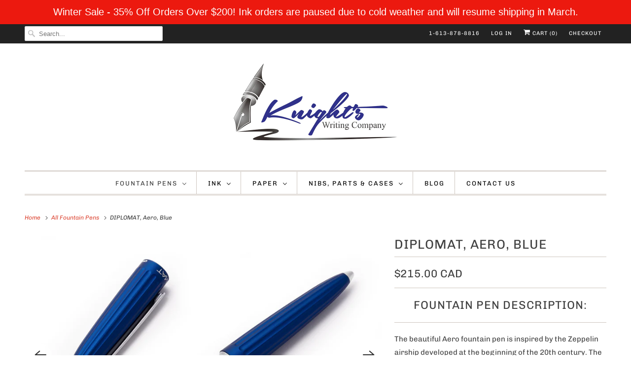

--- FILE ---
content_type: text/html; charset=utf-8
request_url: https://www.knightswriting.ca/collections/all-pens/products/diplomat-aero-blue
body_size: 34215
content:
<!DOCTYPE html>
<html lang="en">
  <head>
    
    <!-- Infinite Options by ShopPad -->
<script>     
  window.Shoppad = window.Shoppad || {},     
    window.Shoppad.apps = window.Shoppad.apps || {},     
    window.Shoppad.apps.infiniteoptions = window.Shoppad.apps.infiniteoptions || {},     
    window.Shoppad.apps.infiniteoptions.addToCartButton = '.three-eighths.columns.medium-down--one-whole form[action="/cart/add"] .action_button.add_to_cart';
</script>
    
    <script src="//d1liekpayvooaz.cloudfront.net/apps/customizery/customizery.js?shop=coolpenscanada.myshopify.com"></script>
    <meta charset="utf-8">
    <meta http-equiv="cleartype" content="on">
    <meta name="robots" content="index,follow">

    
    <title>Diplomat Blue Aero Fountain Pen | Knight&#39;s Writing Company</title>

    
      <meta name="description" content="Our online store carries Diplomat fountain pens including the gorgeous Aero in blue. Visit our store for more fountain pens, fountain pen inks and paper."/>
    

    

<meta name="author" content="Knight&#39;s Writing Company">
<meta property="og:url" content="https://www.knightswriting.ca/products/diplomat-aero-blue">
<meta property="og:site_name" content="Knight&#39;s Writing Company">




  <meta property="og:type" content="product">
  <meta property="og:title" content="DIPLOMAT, Aero, Blue">
  
    
      <meta property="og:image" content="https://www.knightswriting.ca/cdn/shop/products/BlueAeroUncapped_600x.jpg?v=1632238913">
      <meta property="og:image:secure_url" content="https://www.knightswriting.ca/cdn/shop/products/BlueAeroUncapped_600x.jpg?v=1632238913">
      <meta property="og:image:width" content="2048">
      <meta property="og:image:height" content="1365">
      <meta property="og:image:alt" content="DIPLOMAT, Aero, Blue">
      
    
      <meta property="og:image" content="https://www.knightswriting.ca/cdn/shop/products/BlueDiplomatAero_600x.jpg?v=1632238913">
      <meta property="og:image:secure_url" content="https://www.knightswriting.ca/cdn/shop/products/BlueDiplomatAero_600x.jpg?v=1632238913">
      <meta property="og:image:width" content="2048">
      <meta property="og:image:height" content="1365">
      <meta property="og:image:alt" content="DIPLOMAT, Aero, Blue, Capped">
      
    
  
  <meta property="product:price:amount" content="215.00">
  <meta property="product:price:currency" content="CAD">



  <meta property="og:description" content="Our online store carries Diplomat fountain pens including the gorgeous Aero in blue. Visit our store for more fountain pens, fountain pen inks and paper.">




<meta name="twitter:card" content="summary">

  <meta name="twitter:title" content="DIPLOMAT, Aero, Blue">
  <meta name="twitter:description" content="
Fountain Pen Description:
The beautiful Aero fountain pen is inspired by the Zeppelin airship developed at the beginning of the 20th century. The pen is well designed and well balanced. The smooth nib sets it apart from lower cost pens. The Aero is packaged in a presentation box and comes equipped with a converter that allows you to use bottled ink as well as two international standard cartridges.
Fountain Pen Specifications:

Material: Anodized aluminium.
Closed: 140 mm (5.51 inches).
Posted: 157 mm (6.18 inches). 
Open: 127mm (5 inches).
Converter: Included.
Cartridge type: International.
Cap type: Snap.
Nib colour: Silver.
Nib material: Steel.
Weight: 28g (0.98 oz).
Gift box supplied.
">
  <meta name="twitter:image:width" content="240">
  <meta name="twitter:image:height" content="240">
  <meta name="twitter:image" content="https://www.knightswriting.ca/cdn/shop/products/BlueAeroUncapped_240x.jpg?v=1632238913">
  <meta name="twitter:image:alt" content="DIPLOMAT, Aero, Blue">



    
      <link rel="prev" href="/collections/all-pens/products/diplomat-aero-orange">
    

    
      <link rel="next" href="/collections/all-pens/products/diplomat-aero-brown">
    

    <!-- Mobile Specific Metas -->
    <meta name="HandheldFriendly" content="True">
    <meta name="MobileOptimized" content="320">
    <meta name="viewport" content="width=device-width,initial-scale=1">
    <meta name="theme-color" content="#ffffff">

    <!-- Preconnect Domains -->
    <link rel="preconnect" href="https://cdn.shopify.com" crossorigin>
    <link rel="preconnect" href="https://fonts.shopify.com" crossorigin>
    <link rel="preconnect" href="https://monorail-edge.shopifysvc.com">

    <!-- Preload Assets -->
    <link rel="preload" href="//www.knightswriting.ca/cdn/shop/t/13/assets/fancybox.css?v=30466120580444283401620233603" as="style">
    <link rel="preload" href="//www.knightswriting.ca/cdn/shop/t/13/assets/styles.css?v=133795730845434058811766020388" as="style">
    <link rel="preload" href="//www.knightswriting.ca/cdn/shop/t/13/assets/app.js?v=100999995272229852881620233627" as="script">

    <!-- Stylesheet for Fancybox library -->
    <link href="//www.knightswriting.ca/cdn/shop/t/13/assets/fancybox.css?v=30466120580444283401620233603" rel="stylesheet" type="text/css" media="all" />

    <!-- Stylesheets for Responsive 7.3.1 -->
    <link href="//www.knightswriting.ca/cdn/shop/t/13/assets/styles.css?v=133795730845434058811766020388" rel="stylesheet" type="text/css" media="all" />

    <!-- Icons -->
    
      <link rel="shortcut icon" type="image/x-icon" href="//www.knightswriting.ca/cdn/shop/files/Favicon_Knight_fea39762-4ad4-4cc6-b0f0-56e8d26f3bfc_180x180.jpg?v=1617592752">
      <link rel="apple-touch-icon" href="//www.knightswriting.ca/cdn/shop/files/Favicon_Knight_fea39762-4ad4-4cc6-b0f0-56e8d26f3bfc_180x180.jpg?v=1617592752"/>
      <link rel="apple-touch-icon" sizes="72x72" href="//www.knightswriting.ca/cdn/shop/files/Favicon_Knight_fea39762-4ad4-4cc6-b0f0-56e8d26f3bfc_72x72.jpg?v=1617592752"/>
      <link rel="apple-touch-icon" sizes="114x114" href="//www.knightswriting.ca/cdn/shop/files/Favicon_Knight_fea39762-4ad4-4cc6-b0f0-56e8d26f3bfc_114x114.jpg?v=1617592752"/>
      <link rel="apple-touch-icon" sizes="180x180" href="//www.knightswriting.ca/cdn/shop/files/Favicon_Knight_fea39762-4ad4-4cc6-b0f0-56e8d26f3bfc_180x180.jpg?v=1617592752"/>
      <link rel="apple-touch-icon" sizes="228x228" href="//www.knightswriting.ca/cdn/shop/files/Favicon_Knight_fea39762-4ad4-4cc6-b0f0-56e8d26f3bfc_228x228.jpg?v=1617592752"/>
    
      <link rel="canonical" href="https://www.knightswriting.ca/products/diplomat-aero-blue"/>

    
<script>
      
Shopify = window.Shopify || {};Shopify.theme_settings = {};Shopify.theme_settings.primary_locale = "true";Shopify.theme_settings.current_locale = "en";Shopify.theme_settings.shop_url = "/";Shopify.theme_settings.newsletter_popup = false;Shopify.theme_settings.newsletter_popup_days = "2";Shopify.theme_settings.newsletter_popup_mobile = false;Shopify.theme_settings.newsletter_popup_seconds = 8;Shopify.theme_settings.search_option = "product";Shopify.theme_settings.search_items_to_display = 5;Shopify.theme_settings.enable_autocomplete = true;Shopify.theme_settings.free_text = "Free";Shopify.translation =Shopify.translation || {};Shopify.translation.newsletter_success_text = "Thank you for joining our mailing list!";Shopify.translation.menu = "Menu";Shopify.translation.agree_to_terms_warning = "You must agree with the terms and conditions to checkout.";Shopify.translation.cart_discount = "Discount";Shopify.translation.edit_cart = "View Cart";Shopify.translation.add_to_cart_success = "Just Added";Shopify.translation.agree_to_terms_html = "I Agree with the Terms &amp; Conditions";Shopify.translation.checkout = "Checkout";Shopify.translation.or = "or";Shopify.translation.continue_shopping = "Continue Shopping";Shopify.translation.product_add_to_cart_success = "Added";Shopify.translation.product_add_to_cart = "Add to Cart";Shopify.translation.product_notify_form_email = "Email address";Shopify.translation.product_notify_form_send = "Send";Shopify.translation.items_left_count_one = "item left";Shopify.translation.items_left_count_other = "items left";Shopify.translation.product_sold_out = "Sold Out";Shopify.translation.product_unavailable = "Unavailable";Shopify.translation.product_notify_form_success = "Thanks! We will notify you when this product becomes available!";Shopify.translation.product_from = "from";Shopify.translation.search = "Search";Shopify.translation.all_results = "View all results";Shopify.translation.no_results = "No results found.";


Currency = window.Currency || {};


Currency.shop_currency = "CAD";
Currency.default_currency = "CAD";
Currency.display_format = "money_with_currency_format";
Currency.money_format = "${{amount}} CAD";
Currency.money_format_no_currency = "${{amount}} CAD";
Currency.money_format_currency = "${{amount}} CAD";
Currency.native_multi_currency = false;
Currency.shipping_calculator = true;
Currency.iso_code = "CAD";
Currency.symbol = "$";Shopify.media_queries =Shopify.media_queries || {};Shopify.media_queries.small = window.matchMedia( "(max-width: 480px)" );Shopify.media_queries.medium = window.matchMedia( "(max-width: 798px)" );Shopify.media_queries.large = window.matchMedia( "(min-width: 799px)" );Shopify.media_queries.larger = window.matchMedia( "(min-width: 960px)" );Shopify.media_queries.xlarge = window.matchMedia( "(min-width: 1200px)" );Shopify.media_queries.ie10 = window.matchMedia( "all and (-ms-high-contrast: none), (-ms-high-contrast: active)" );Shopify.media_queries.tablet = window.matchMedia( "only screen and (min-width: 799px) and (max-width: 1024px)" );Shopify.routes =Shopify.routes || {};Shopify.routes.root_url = "/";Shopify.routes.search_url = "/search";Shopify.routes.cart_url = "/cart";
    </script>

    <script src="//www.knightswriting.ca/cdn/shop/t/13/assets/app.js?v=100999995272229852881620233627" defer></script>

    <script>window.performance && window.performance.mark && window.performance.mark('shopify.content_for_header.start');</script><meta id="shopify-digital-wallet" name="shopify-digital-wallet" content="/7733079/digital_wallets/dialog">
<meta name="shopify-checkout-api-token" content="9a0c636af0ca69bf581725545e96e3c0">
<meta id="in-context-paypal-metadata" data-shop-id="7733079" data-venmo-supported="false" data-environment="production" data-locale="en_US" data-paypal-v4="true" data-currency="CAD">
<link rel="alternate" type="application/json+oembed" href="https://www.knightswriting.ca/products/diplomat-aero-blue.oembed">
<script async="async" src="/checkouts/internal/preloads.js?locale=en-CA"></script>
<link rel="preconnect" href="https://shop.app" crossorigin="anonymous">
<script async="async" src="https://shop.app/checkouts/internal/preloads.js?locale=en-CA&shop_id=7733079" crossorigin="anonymous"></script>
<script id="shopify-features" type="application/json">{"accessToken":"9a0c636af0ca69bf581725545e96e3c0","betas":["rich-media-storefront-analytics"],"domain":"www.knightswriting.ca","predictiveSearch":true,"shopId":7733079,"locale":"en"}</script>
<script>var Shopify = Shopify || {};
Shopify.shop = "coolpenscanada.myshopify.com";
Shopify.locale = "en";
Shopify.currency = {"active":"CAD","rate":"1.0"};
Shopify.country = "CA";
Shopify.theme = {"name":"May 5th 2021 Responsive","id":122567622840,"schema_name":"Responsive","schema_version":"7.3.1","theme_store_id":304,"role":"main"};
Shopify.theme.handle = "null";
Shopify.theme.style = {"id":null,"handle":null};
Shopify.cdnHost = "www.knightswriting.ca/cdn";
Shopify.routes = Shopify.routes || {};
Shopify.routes.root = "/";</script>
<script type="module">!function(o){(o.Shopify=o.Shopify||{}).modules=!0}(window);</script>
<script>!function(o){function n(){var o=[];function n(){o.push(Array.prototype.slice.apply(arguments))}return n.q=o,n}var t=o.Shopify=o.Shopify||{};t.loadFeatures=n(),t.autoloadFeatures=n()}(window);</script>
<script>
  window.ShopifyPay = window.ShopifyPay || {};
  window.ShopifyPay.apiHost = "shop.app\/pay";
  window.ShopifyPay.redirectState = null;
</script>
<script id="shop-js-analytics" type="application/json">{"pageType":"product"}</script>
<script defer="defer" async type="module" src="//www.knightswriting.ca/cdn/shopifycloud/shop-js/modules/v2/client.init-shop-cart-sync_C5BV16lS.en.esm.js"></script>
<script defer="defer" async type="module" src="//www.knightswriting.ca/cdn/shopifycloud/shop-js/modules/v2/chunk.common_CygWptCX.esm.js"></script>
<script type="module">
  await import("//www.knightswriting.ca/cdn/shopifycloud/shop-js/modules/v2/client.init-shop-cart-sync_C5BV16lS.en.esm.js");
await import("//www.knightswriting.ca/cdn/shopifycloud/shop-js/modules/v2/chunk.common_CygWptCX.esm.js");

  window.Shopify.SignInWithShop?.initShopCartSync?.({"fedCMEnabled":true,"windoidEnabled":true});

</script>
<script>
  window.Shopify = window.Shopify || {};
  if (!window.Shopify.featureAssets) window.Shopify.featureAssets = {};
  window.Shopify.featureAssets['shop-js'] = {"shop-cart-sync":["modules/v2/client.shop-cart-sync_ZFArdW7E.en.esm.js","modules/v2/chunk.common_CygWptCX.esm.js"],"init-fed-cm":["modules/v2/client.init-fed-cm_CmiC4vf6.en.esm.js","modules/v2/chunk.common_CygWptCX.esm.js"],"shop-button":["modules/v2/client.shop-button_tlx5R9nI.en.esm.js","modules/v2/chunk.common_CygWptCX.esm.js"],"shop-cash-offers":["modules/v2/client.shop-cash-offers_DOA2yAJr.en.esm.js","modules/v2/chunk.common_CygWptCX.esm.js","modules/v2/chunk.modal_D71HUcav.esm.js"],"init-windoid":["modules/v2/client.init-windoid_sURxWdc1.en.esm.js","modules/v2/chunk.common_CygWptCX.esm.js"],"shop-toast-manager":["modules/v2/client.shop-toast-manager_ClPi3nE9.en.esm.js","modules/v2/chunk.common_CygWptCX.esm.js"],"init-shop-email-lookup-coordinator":["modules/v2/client.init-shop-email-lookup-coordinator_B8hsDcYM.en.esm.js","modules/v2/chunk.common_CygWptCX.esm.js"],"init-shop-cart-sync":["modules/v2/client.init-shop-cart-sync_C5BV16lS.en.esm.js","modules/v2/chunk.common_CygWptCX.esm.js"],"avatar":["modules/v2/client.avatar_BTnouDA3.en.esm.js"],"pay-button":["modules/v2/client.pay-button_FdsNuTd3.en.esm.js","modules/v2/chunk.common_CygWptCX.esm.js"],"init-customer-accounts":["modules/v2/client.init-customer-accounts_DxDtT_ad.en.esm.js","modules/v2/client.shop-login-button_C5VAVYt1.en.esm.js","modules/v2/chunk.common_CygWptCX.esm.js","modules/v2/chunk.modal_D71HUcav.esm.js"],"init-shop-for-new-customer-accounts":["modules/v2/client.init-shop-for-new-customer-accounts_ChsxoAhi.en.esm.js","modules/v2/client.shop-login-button_C5VAVYt1.en.esm.js","modules/v2/chunk.common_CygWptCX.esm.js","modules/v2/chunk.modal_D71HUcav.esm.js"],"shop-login-button":["modules/v2/client.shop-login-button_C5VAVYt1.en.esm.js","modules/v2/chunk.common_CygWptCX.esm.js","modules/v2/chunk.modal_D71HUcav.esm.js"],"init-customer-accounts-sign-up":["modules/v2/client.init-customer-accounts-sign-up_CPSyQ0Tj.en.esm.js","modules/v2/client.shop-login-button_C5VAVYt1.en.esm.js","modules/v2/chunk.common_CygWptCX.esm.js","modules/v2/chunk.modal_D71HUcav.esm.js"],"shop-follow-button":["modules/v2/client.shop-follow-button_Cva4Ekp9.en.esm.js","modules/v2/chunk.common_CygWptCX.esm.js","modules/v2/chunk.modal_D71HUcav.esm.js"],"checkout-modal":["modules/v2/client.checkout-modal_BPM8l0SH.en.esm.js","modules/v2/chunk.common_CygWptCX.esm.js","modules/v2/chunk.modal_D71HUcav.esm.js"],"lead-capture":["modules/v2/client.lead-capture_Bi8yE_yS.en.esm.js","modules/v2/chunk.common_CygWptCX.esm.js","modules/v2/chunk.modal_D71HUcav.esm.js"],"shop-login":["modules/v2/client.shop-login_D6lNrXab.en.esm.js","modules/v2/chunk.common_CygWptCX.esm.js","modules/v2/chunk.modal_D71HUcav.esm.js"],"payment-terms":["modules/v2/client.payment-terms_CZxnsJam.en.esm.js","modules/v2/chunk.common_CygWptCX.esm.js","modules/v2/chunk.modal_D71HUcav.esm.js"]};
</script>
<script>(function() {
  var isLoaded = false;
  function asyncLoad() {
    if (isLoaded) return;
    isLoaded = true;
    var urls = ["\/\/d1liekpayvooaz.cloudfront.net\/apps\/customizery\/customizery.js?shop=coolpenscanada.myshopify.com","https:\/\/cdn.hextom.com\/js\/quickannouncementbar.js?shop=coolpenscanada.myshopify.com"];
    for (var i = 0; i < urls.length; i++) {
      var s = document.createElement('script');
      s.type = 'text/javascript';
      s.async = true;
      s.src = urls[i];
      var x = document.getElementsByTagName('script')[0];
      x.parentNode.insertBefore(s, x);
    }
  };
  if(window.attachEvent) {
    window.attachEvent('onload', asyncLoad);
  } else {
    window.addEventListener('load', asyncLoad, false);
  }
})();</script>
<script id="__st">var __st={"a":7733079,"offset":-18000,"reqid":"e7860a03-bda2-4b08-bf96-8f3f979803b1-1768783694","pageurl":"www.knightswriting.ca\/collections\/all-pens\/products\/diplomat-aero-blue","u":"0ed62b151b5b","p":"product","rtyp":"product","rid":6573907247288};</script>
<script>window.ShopifyPaypalV4VisibilityTracking = true;</script>
<script id="captcha-bootstrap">!function(){'use strict';const t='contact',e='account',n='new_comment',o=[[t,t],['blogs',n],['comments',n],[t,'customer']],c=[[e,'customer_login'],[e,'guest_login'],[e,'recover_customer_password'],[e,'create_customer']],r=t=>t.map((([t,e])=>`form[action*='/${t}']:not([data-nocaptcha='true']) input[name='form_type'][value='${e}']`)).join(','),a=t=>()=>t?[...document.querySelectorAll(t)].map((t=>t.form)):[];function s(){const t=[...o],e=r(t);return a(e)}const i='password',u='form_key',d=['recaptcha-v3-token','g-recaptcha-response','h-captcha-response',i],f=()=>{try{return window.sessionStorage}catch{return}},m='__shopify_v',_=t=>t.elements[u];function p(t,e,n=!1){try{const o=window.sessionStorage,c=JSON.parse(o.getItem(e)),{data:r}=function(t){const{data:e,action:n}=t;return t[m]||n?{data:e,action:n}:{data:t,action:n}}(c);for(const[e,n]of Object.entries(r))t.elements[e]&&(t.elements[e].value=n);n&&o.removeItem(e)}catch(o){console.error('form repopulation failed',{error:o})}}const l='form_type',E='cptcha';function T(t){t.dataset[E]=!0}const w=window,h=w.document,L='Shopify',v='ce_forms',y='captcha';let A=!1;((t,e)=>{const n=(g='f06e6c50-85a8-45c8-87d0-21a2b65856fe',I='https://cdn.shopify.com/shopifycloud/storefront-forms-hcaptcha/ce_storefront_forms_captcha_hcaptcha.v1.5.2.iife.js',D={infoText:'Protected by hCaptcha',privacyText:'Privacy',termsText:'Terms'},(t,e,n)=>{const o=w[L][v],c=o.bindForm;if(c)return c(t,g,e,D).then(n);var r;o.q.push([[t,g,e,D],n]),r=I,A||(h.body.append(Object.assign(h.createElement('script'),{id:'captcha-provider',async:!0,src:r})),A=!0)});var g,I,D;w[L]=w[L]||{},w[L][v]=w[L][v]||{},w[L][v].q=[],w[L][y]=w[L][y]||{},w[L][y].protect=function(t,e){n(t,void 0,e),T(t)},Object.freeze(w[L][y]),function(t,e,n,w,h,L){const[v,y,A,g]=function(t,e,n){const i=e?o:[],u=t?c:[],d=[...i,...u],f=r(d),m=r(i),_=r(d.filter((([t,e])=>n.includes(e))));return[a(f),a(m),a(_),s()]}(w,h,L),I=t=>{const e=t.target;return e instanceof HTMLFormElement?e:e&&e.form},D=t=>v().includes(t);t.addEventListener('submit',(t=>{const e=I(t);if(!e)return;const n=D(e)&&!e.dataset.hcaptchaBound&&!e.dataset.recaptchaBound,o=_(e),c=g().includes(e)&&(!o||!o.value);(n||c)&&t.preventDefault(),c&&!n&&(function(t){try{if(!f())return;!function(t){const e=f();if(!e)return;const n=_(t);if(!n)return;const o=n.value;o&&e.removeItem(o)}(t);const e=Array.from(Array(32),(()=>Math.random().toString(36)[2])).join('');!function(t,e){_(t)||t.append(Object.assign(document.createElement('input'),{type:'hidden',name:u})),t.elements[u].value=e}(t,e),function(t,e){const n=f();if(!n)return;const o=[...t.querySelectorAll(`input[type='${i}']`)].map((({name:t})=>t)),c=[...d,...o],r={};for(const[a,s]of new FormData(t).entries())c.includes(a)||(r[a]=s);n.setItem(e,JSON.stringify({[m]:1,action:t.action,data:r}))}(t,e)}catch(e){console.error('failed to persist form',e)}}(e),e.submit())}));const S=(t,e)=>{t&&!t.dataset[E]&&(n(t,e.some((e=>e===t))),T(t))};for(const o of['focusin','change'])t.addEventListener(o,(t=>{const e=I(t);D(e)&&S(e,y())}));const B=e.get('form_key'),M=e.get(l),P=B&&M;t.addEventListener('DOMContentLoaded',(()=>{const t=y();if(P)for(const e of t)e.elements[l].value===M&&p(e,B);[...new Set([...A(),...v().filter((t=>'true'===t.dataset.shopifyCaptcha))])].forEach((e=>S(e,t)))}))}(h,new URLSearchParams(w.location.search),n,t,e,['guest_login'])})(!0,!0)}();</script>
<script integrity="sha256-4kQ18oKyAcykRKYeNunJcIwy7WH5gtpwJnB7kiuLZ1E=" data-source-attribution="shopify.loadfeatures" defer="defer" src="//www.knightswriting.ca/cdn/shopifycloud/storefront/assets/storefront/load_feature-a0a9edcb.js" crossorigin="anonymous"></script>
<script crossorigin="anonymous" defer="defer" src="//www.knightswriting.ca/cdn/shopifycloud/storefront/assets/shopify_pay/storefront-65b4c6d7.js?v=20250812"></script>
<script data-source-attribution="shopify.dynamic_checkout.dynamic.init">var Shopify=Shopify||{};Shopify.PaymentButton=Shopify.PaymentButton||{isStorefrontPortableWallets:!0,init:function(){window.Shopify.PaymentButton.init=function(){};var t=document.createElement("script");t.src="https://www.knightswriting.ca/cdn/shopifycloud/portable-wallets/latest/portable-wallets.en.js",t.type="module",document.head.appendChild(t)}};
</script>
<script data-source-attribution="shopify.dynamic_checkout.buyer_consent">
  function portableWalletsHideBuyerConsent(e){var t=document.getElementById("shopify-buyer-consent"),n=document.getElementById("shopify-subscription-policy-button");t&&n&&(t.classList.add("hidden"),t.setAttribute("aria-hidden","true"),n.removeEventListener("click",e))}function portableWalletsShowBuyerConsent(e){var t=document.getElementById("shopify-buyer-consent"),n=document.getElementById("shopify-subscription-policy-button");t&&n&&(t.classList.remove("hidden"),t.removeAttribute("aria-hidden"),n.addEventListener("click",e))}window.Shopify?.PaymentButton&&(window.Shopify.PaymentButton.hideBuyerConsent=portableWalletsHideBuyerConsent,window.Shopify.PaymentButton.showBuyerConsent=portableWalletsShowBuyerConsent);
</script>
<script>
  function portableWalletsCleanup(e){e&&e.src&&console.error("Failed to load portable wallets script "+e.src);var t=document.querySelectorAll("shopify-accelerated-checkout .shopify-payment-button__skeleton, shopify-accelerated-checkout-cart .wallet-cart-button__skeleton"),e=document.getElementById("shopify-buyer-consent");for(let e=0;e<t.length;e++)t[e].remove();e&&e.remove()}function portableWalletsNotLoadedAsModule(e){e instanceof ErrorEvent&&"string"==typeof e.message&&e.message.includes("import.meta")&&"string"==typeof e.filename&&e.filename.includes("portable-wallets")&&(window.removeEventListener("error",portableWalletsNotLoadedAsModule),window.Shopify.PaymentButton.failedToLoad=e,"loading"===document.readyState?document.addEventListener("DOMContentLoaded",window.Shopify.PaymentButton.init):window.Shopify.PaymentButton.init())}window.addEventListener("error",portableWalletsNotLoadedAsModule);
</script>

<script type="module" src="https://www.knightswriting.ca/cdn/shopifycloud/portable-wallets/latest/portable-wallets.en.js" onError="portableWalletsCleanup(this)" crossorigin="anonymous"></script>
<script nomodule>
  document.addEventListener("DOMContentLoaded", portableWalletsCleanup);
</script>

<link id="shopify-accelerated-checkout-styles" rel="stylesheet" media="screen" href="https://www.knightswriting.ca/cdn/shopifycloud/portable-wallets/latest/accelerated-checkout-backwards-compat.css" crossorigin="anonymous">
<style id="shopify-accelerated-checkout-cart">
        #shopify-buyer-consent {
  margin-top: 1em;
  display: inline-block;
  width: 100%;
}

#shopify-buyer-consent.hidden {
  display: none;
}

#shopify-subscription-policy-button {
  background: none;
  border: none;
  padding: 0;
  text-decoration: underline;
  font-size: inherit;
  cursor: pointer;
}

#shopify-subscription-policy-button::before {
  box-shadow: none;
}

      </style>

<script>window.performance && window.performance.mark && window.performance.mark('shopify.content_for_header.end');</script>

    <noscript>
      <style>
        .slides > li:first-child {display: block;}
        .image__fallback {
          width: 100vw;
          display: block !important;
          max-width: 100vw !important;
          margin-bottom: 0;
        }
        .no-js-only {
          display: inherit !important;
        }
        .icon-cart.cart-button {
          display: none;
        }
        .lazyload {
          opacity: 1;
          -webkit-filter: blur(0);
          filter: blur(0);
        }
        .animate_right,
        .animate_left,
        .animate_up,
        .animate_down {
          opacity: 1;
        }
        .product_section .product_form {
          opacity: 1;
        }
        .multi_select,
        form .select {
          display: block !important;
        }
        .swatch_options {
          display: none;
        }
        .image-element__wrap {
          display: none;
        }
      </style>
    </noscript>

  <!-- BEGIN app block: shopify://apps/judge-me-reviews/blocks/judgeme_core/61ccd3b1-a9f2-4160-9fe9-4fec8413e5d8 --><!-- Start of Judge.me Core -->






<link rel="dns-prefetch" href="https://cdnwidget.judge.me">
<link rel="dns-prefetch" href="https://cdn.judge.me">
<link rel="dns-prefetch" href="https://cdn1.judge.me">
<link rel="dns-prefetch" href="https://api.judge.me">

<script data-cfasync='false' class='jdgm-settings-script'>window.jdgmSettings={"pagination":5,"disable_web_reviews":false,"badge_no_review_text":"No reviews","badge_n_reviews_text":"{{ n }} review/reviews","hide_badge_preview_if_no_reviews":true,"badge_hide_text":false,"enforce_center_preview_badge":false,"widget_title":"Customer Reviews","widget_open_form_text":"Write a review","widget_close_form_text":"Cancel review","widget_refresh_page_text":"Refresh page","widget_summary_text":"Based on {{ number_of_reviews }} review/reviews","widget_no_review_text":"Be the first to write a review","widget_name_field_text":"Display name","widget_verified_name_field_text":"Verified Name (public)","widget_name_placeholder_text":"Display name","widget_required_field_error_text":"This field is required.","widget_email_field_text":"Email address","widget_verified_email_field_text":"Verified Email (private, can not be edited)","widget_email_placeholder_text":"Your email address","widget_email_field_error_text":"Please enter a valid email address.","widget_rating_field_text":"Rating","widget_review_title_field_text":"Review Title","widget_review_title_placeholder_text":"Give your review a title","widget_review_body_field_text":"Review content","widget_review_body_placeholder_text":"Start writing here...","widget_pictures_field_text":"Picture/Video (optional)","widget_submit_review_text":"Submit Review","widget_submit_verified_review_text":"Submit Verified Review","widget_submit_success_msg_with_auto_publish":"Thank you! Please refresh the page in a few moments to see your review. You can remove or edit your review by logging into \u003ca href='https://judge.me/login' target='_blank' rel='nofollow noopener'\u003eJudge.me\u003c/a\u003e","widget_submit_success_msg_no_auto_publish":"Thank you! Your review will be published as soon as it is approved by the shop admin. You can remove or edit your review by logging into \u003ca href='https://judge.me/login' target='_blank' rel='nofollow noopener'\u003eJudge.me\u003c/a\u003e","widget_show_default_reviews_out_of_total_text":"Showing {{ n_reviews_shown }} out of {{ n_reviews }} reviews.","widget_show_all_link_text":"Show all","widget_show_less_link_text":"Show less","widget_author_said_text":"{{ reviewer_name }} said:","widget_days_text":"{{ n }} days ago","widget_weeks_text":"{{ n }} week/weeks ago","widget_months_text":"{{ n }} month/months ago","widget_years_text":"{{ n }} year/years ago","widget_yesterday_text":"Yesterday","widget_today_text":"Today","widget_replied_text":"\u003e\u003e {{ shop_name }} replied:","widget_read_more_text":"Read more","widget_reviewer_name_as_initial":"","widget_rating_filter_color":"#fbcd0a","widget_rating_filter_see_all_text":"See all reviews","widget_sorting_most_recent_text":"Most Recent","widget_sorting_highest_rating_text":"Highest Rating","widget_sorting_lowest_rating_text":"Lowest Rating","widget_sorting_with_pictures_text":"Only Pictures","widget_sorting_most_helpful_text":"Most Helpful","widget_open_question_form_text":"Ask a question","widget_reviews_subtab_text":"Reviews","widget_questions_subtab_text":"Questions","widget_question_label_text":"Question","widget_answer_label_text":"Answer","widget_question_placeholder_text":"Write your question here","widget_submit_question_text":"Submit Question","widget_question_submit_success_text":"Thank you for your question! We will notify you once it gets answered.","verified_badge_text":"Verified","verified_badge_bg_color":"","verified_badge_text_color":"","verified_badge_placement":"left-of-reviewer-name","widget_review_max_height":"","widget_hide_border":false,"widget_social_share":false,"widget_thumb":false,"widget_review_location_show":false,"widget_location_format":"","all_reviews_include_out_of_store_products":true,"all_reviews_out_of_store_text":"(out of store)","all_reviews_pagination":100,"all_reviews_product_name_prefix_text":"about","enable_review_pictures":true,"enable_question_anwser":false,"widget_theme":"default","review_date_format":"mm/dd/yyyy","default_sort_method":"most-recent","widget_product_reviews_subtab_text":"Product Reviews","widget_shop_reviews_subtab_text":"Shop Reviews","widget_other_products_reviews_text":"Reviews for other products","widget_store_reviews_subtab_text":"Store reviews","widget_no_store_reviews_text":"This store hasn't received any reviews yet","widget_web_restriction_product_reviews_text":"This product hasn't received any reviews yet","widget_no_items_text":"No items found","widget_show_more_text":"Show more","widget_write_a_store_review_text":"Write a Store Review","widget_other_languages_heading":"Reviews in Other Languages","widget_translate_review_text":"Translate review to {{ language }}","widget_translating_review_text":"Translating...","widget_show_original_translation_text":"Show original ({{ language }})","widget_translate_review_failed_text":"Review couldn't be translated.","widget_translate_review_retry_text":"Retry","widget_translate_review_try_again_later_text":"Try again later","show_product_url_for_grouped_product":false,"widget_sorting_pictures_first_text":"Pictures First","show_pictures_on_all_rev_page_mobile":false,"show_pictures_on_all_rev_page_desktop":false,"floating_tab_hide_mobile_install_preference":false,"floating_tab_button_name":"★ Reviews","floating_tab_title":"Let customers speak for us","floating_tab_button_color":"","floating_tab_button_background_color":"","floating_tab_url":"","floating_tab_url_enabled":false,"floating_tab_tab_style":"text","all_reviews_text_badge_text":"Customers rate us {{ shop.metafields.judgeme.all_reviews_rating | round: 1 }}/5 based on {{ shop.metafields.judgeme.all_reviews_count }} reviews.","all_reviews_text_badge_text_branded_style":"{{ shop.metafields.judgeme.all_reviews_rating | round: 1 }} out of 5 stars based on {{ shop.metafields.judgeme.all_reviews_count }} reviews","is_all_reviews_text_badge_a_link":false,"show_stars_for_all_reviews_text_badge":false,"all_reviews_text_badge_url":"","all_reviews_text_style":"branded","all_reviews_text_color_style":"judgeme_brand_color","all_reviews_text_color":"#108474","all_reviews_text_show_jm_brand":true,"featured_carousel_show_header":true,"featured_carousel_title":"Let customers speak for us","testimonials_carousel_title":"Customers are saying","videos_carousel_title":"Real customer stories","cards_carousel_title":"Customers are saying","featured_carousel_count_text":"from {{ n }} reviews","featured_carousel_add_link_to_all_reviews_page":false,"featured_carousel_url":"","featured_carousel_show_images":true,"featured_carousel_autoslide_interval":5,"featured_carousel_arrows_on_the_sides":false,"featured_carousel_height":250,"featured_carousel_width":80,"featured_carousel_image_size":0,"featured_carousel_image_height":250,"featured_carousel_arrow_color":"#eeeeee","verified_count_badge_style":"branded","verified_count_badge_orientation":"horizontal","verified_count_badge_color_style":"judgeme_brand_color","verified_count_badge_color":"#108474","is_verified_count_badge_a_link":false,"verified_count_badge_url":"","verified_count_badge_show_jm_brand":true,"widget_rating_preset_default":5,"widget_first_sub_tab":"product-reviews","widget_show_histogram":true,"widget_histogram_use_custom_color":false,"widget_pagination_use_custom_color":false,"widget_star_use_custom_color":false,"widget_verified_badge_use_custom_color":false,"widget_write_review_use_custom_color":false,"picture_reminder_submit_button":"Upload Pictures","enable_review_videos":false,"mute_video_by_default":false,"widget_sorting_videos_first_text":"Videos First","widget_review_pending_text":"Pending","featured_carousel_items_for_large_screen":3,"social_share_options_order":"Facebook,Twitter","remove_microdata_snippet":false,"disable_json_ld":false,"enable_json_ld_products":false,"preview_badge_show_question_text":false,"preview_badge_no_question_text":"No questions","preview_badge_n_question_text":"{{ number_of_questions }} question/questions","qa_badge_show_icon":false,"qa_badge_position":"same-row","remove_judgeme_branding":false,"widget_add_search_bar":false,"widget_search_bar_placeholder":"Search","widget_sorting_verified_only_text":"Verified only","featured_carousel_theme":"default","featured_carousel_show_rating":true,"featured_carousel_show_title":true,"featured_carousel_show_body":true,"featured_carousel_show_date":false,"featured_carousel_show_reviewer":true,"featured_carousel_show_product":false,"featured_carousel_header_background_color":"#108474","featured_carousel_header_text_color":"#ffffff","featured_carousel_name_product_separator":"reviewed","featured_carousel_full_star_background":"#108474","featured_carousel_empty_star_background":"#dadada","featured_carousel_vertical_theme_background":"#f9fafb","featured_carousel_verified_badge_enable":true,"featured_carousel_verified_badge_color":"#108474","featured_carousel_border_style":"round","featured_carousel_review_line_length_limit":3,"featured_carousel_more_reviews_button_text":"Read more reviews","featured_carousel_view_product_button_text":"View product","all_reviews_page_load_reviews_on":"scroll","all_reviews_page_load_more_text":"Load More Reviews","disable_fb_tab_reviews":false,"enable_ajax_cdn_cache":false,"widget_advanced_speed_features":5,"widget_public_name_text":"displayed publicly like","default_reviewer_name":"John Smith","default_reviewer_name_has_non_latin":true,"widget_reviewer_anonymous":"Anonymous","medals_widget_title":"Judge.me Review Medals","medals_widget_background_color":"#f9fafb","medals_widget_position":"footer_all_pages","medals_widget_border_color":"#f9fafb","medals_widget_verified_text_position":"left","medals_widget_use_monochromatic_version":false,"medals_widget_elements_color":"#108474","show_reviewer_avatar":true,"widget_invalid_yt_video_url_error_text":"Not a YouTube video URL","widget_max_length_field_error_text":"Please enter no more than {0} characters.","widget_show_country_flag":false,"widget_show_collected_via_shop_app":true,"widget_verified_by_shop_badge_style":"light","widget_verified_by_shop_text":"Verified by Shop","widget_show_photo_gallery":false,"widget_load_with_code_splitting":true,"widget_ugc_install_preference":false,"widget_ugc_title":"Made by us, Shared by you","widget_ugc_subtitle":"Tag us to see your picture featured in our page","widget_ugc_arrows_color":"#ffffff","widget_ugc_primary_button_text":"Buy Now","widget_ugc_primary_button_background_color":"#108474","widget_ugc_primary_button_text_color":"#ffffff","widget_ugc_primary_button_border_width":"0","widget_ugc_primary_button_border_style":"none","widget_ugc_primary_button_border_color":"#108474","widget_ugc_primary_button_border_radius":"25","widget_ugc_secondary_button_text":"Load More","widget_ugc_secondary_button_background_color":"#ffffff","widget_ugc_secondary_button_text_color":"#108474","widget_ugc_secondary_button_border_width":"2","widget_ugc_secondary_button_border_style":"solid","widget_ugc_secondary_button_border_color":"#108474","widget_ugc_secondary_button_border_radius":"25","widget_ugc_reviews_button_text":"View Reviews","widget_ugc_reviews_button_background_color":"#ffffff","widget_ugc_reviews_button_text_color":"#108474","widget_ugc_reviews_button_border_width":"2","widget_ugc_reviews_button_border_style":"solid","widget_ugc_reviews_button_border_color":"#108474","widget_ugc_reviews_button_border_radius":"25","widget_ugc_reviews_button_link_to":"judgeme-reviews-page","widget_ugc_show_post_date":true,"widget_ugc_max_width":"800","widget_rating_metafield_value_type":true,"widget_primary_color":"#369999","widget_enable_secondary_color":false,"widget_secondary_color":"#edf5f5","widget_summary_average_rating_text":"{{ average_rating }} out of 5","widget_media_grid_title":"Customer photos \u0026 videos","widget_media_grid_see_more_text":"See more","widget_round_style":false,"widget_show_product_medals":true,"widget_verified_by_judgeme_text":"Verified by Judge.me","widget_show_store_medals":true,"widget_verified_by_judgeme_text_in_store_medals":"Verified by Judge.me","widget_media_field_exceed_quantity_message":"Sorry, we can only accept {{ max_media }} for one review.","widget_media_field_exceed_limit_message":"{{ file_name }} is too large, please select a {{ media_type }} less than {{ size_limit }}MB.","widget_review_submitted_text":"Review Submitted!","widget_question_submitted_text":"Question Submitted!","widget_close_form_text_question":"Cancel","widget_write_your_answer_here_text":"Write your answer here","widget_enabled_branded_link":true,"widget_show_collected_by_judgeme":true,"widget_reviewer_name_color":"","widget_write_review_text_color":"","widget_write_review_bg_color":"","widget_collected_by_judgeme_text":"collected by Judge.me","widget_pagination_type":"standard","widget_load_more_text":"Load More","widget_load_more_color":"#108474","widget_full_review_text":"Full Review","widget_read_more_reviews_text":"Read More Reviews","widget_read_questions_text":"Read Questions","widget_questions_and_answers_text":"Questions \u0026 Answers","widget_verified_by_text":"Verified by","widget_verified_text":"Verified","widget_number_of_reviews_text":"{{ number_of_reviews }} reviews","widget_back_button_text":"Back","widget_next_button_text":"Next","widget_custom_forms_filter_button":"Filters","custom_forms_style":"horizontal","widget_show_review_information":false,"how_reviews_are_collected":"How reviews are collected?","widget_show_review_keywords":false,"widget_gdpr_statement":"How we use your data: We'll only contact you about the review you left, and only if necessary. By submitting your review, you agree to Judge.me's \u003ca href='https://judge.me/terms' target='_blank' rel='nofollow noopener'\u003eterms\u003c/a\u003e, \u003ca href='https://judge.me/privacy' target='_blank' rel='nofollow noopener'\u003eprivacy\u003c/a\u003e and \u003ca href='https://judge.me/content-policy' target='_blank' rel='nofollow noopener'\u003econtent\u003c/a\u003e policies.","widget_multilingual_sorting_enabled":false,"widget_translate_review_content_enabled":false,"widget_translate_review_content_method":"manual","popup_widget_review_selection":"automatically_with_pictures","popup_widget_round_border_style":true,"popup_widget_show_title":true,"popup_widget_show_body":true,"popup_widget_show_reviewer":false,"popup_widget_show_product":true,"popup_widget_show_pictures":true,"popup_widget_use_review_picture":true,"popup_widget_show_on_home_page":true,"popup_widget_show_on_product_page":true,"popup_widget_show_on_collection_page":true,"popup_widget_show_on_cart_page":true,"popup_widget_position":"bottom_left","popup_widget_first_review_delay":5,"popup_widget_duration":5,"popup_widget_interval":5,"popup_widget_review_count":5,"popup_widget_hide_on_mobile":true,"review_snippet_widget_round_border_style":true,"review_snippet_widget_card_color":"#FFFFFF","review_snippet_widget_slider_arrows_background_color":"#FFFFFF","review_snippet_widget_slider_arrows_color":"#000000","review_snippet_widget_star_color":"#108474","show_product_variant":false,"all_reviews_product_variant_label_text":"Variant: ","widget_show_verified_branding":true,"widget_ai_summary_title":"Customers say","widget_ai_summary_disclaimer":"AI-powered review summary based on recent customer reviews","widget_show_ai_summary":false,"widget_show_ai_summary_bg":false,"widget_show_review_title_input":true,"redirect_reviewers_invited_via_email":"review_widget","request_store_review_after_product_review":false,"request_review_other_products_in_order":false,"review_form_color_scheme":"default","review_form_corner_style":"square","review_form_star_color":{},"review_form_text_color":"#333333","review_form_background_color":"#ffffff","review_form_field_background_color":"#fafafa","review_form_button_color":{},"review_form_button_text_color":"#ffffff","review_form_modal_overlay_color":"#000000","review_content_screen_title_text":"How would you rate this product?","review_content_introduction_text":"We would love it if you would share a bit about your experience.","store_review_form_title_text":"How would you rate this store?","store_review_form_introduction_text":"We would love it if you would share a bit about your experience.","show_review_guidance_text":true,"one_star_review_guidance_text":"Poor","five_star_review_guidance_text":"Great","customer_information_screen_title_text":"About you","customer_information_introduction_text":"Please tell us more about you.","custom_questions_screen_title_text":"Your experience in more detail","custom_questions_introduction_text":"Here are a few questions to help us understand more about your experience.","review_submitted_screen_title_text":"Thanks for your review!","review_submitted_screen_thank_you_text":"We are processing it and it will appear on the store soon.","review_submitted_screen_email_verification_text":"Please confirm your email by clicking the link we just sent you. This helps us keep reviews authentic.","review_submitted_request_store_review_text":"Would you like to share your experience of shopping with us?","review_submitted_review_other_products_text":"Would you like to review these products?","store_review_screen_title_text":"Would you like to share your experience of shopping with us?","store_review_introduction_text":"We value your feedback and use it to improve. Please share any thoughts or suggestions you have.","reviewer_media_screen_title_picture_text":"Share a picture","reviewer_media_introduction_picture_text":"Upload a photo to support your review.","reviewer_media_screen_title_video_text":"Share a video","reviewer_media_introduction_video_text":"Upload a video to support your review.","reviewer_media_screen_title_picture_or_video_text":"Share a picture or video","reviewer_media_introduction_picture_or_video_text":"Upload a photo or video to support your review.","reviewer_media_youtube_url_text":"Paste your Youtube URL here","advanced_settings_next_step_button_text":"Next","advanced_settings_close_review_button_text":"Close","modal_write_review_flow":false,"write_review_flow_required_text":"Required","write_review_flow_privacy_message_text":"We respect your privacy.","write_review_flow_anonymous_text":"Post review as anonymous","write_review_flow_visibility_text":"This won't be visible to other customers.","write_review_flow_multiple_selection_help_text":"Select as many as you like","write_review_flow_single_selection_help_text":"Select one option","write_review_flow_required_field_error_text":"This field is required","write_review_flow_invalid_email_error_text":"Please enter a valid email address","write_review_flow_max_length_error_text":"Max. {{ max_length }} characters.","write_review_flow_media_upload_text":"\u003cb\u003eClick to upload\u003c/b\u003e or drag and drop","write_review_flow_gdpr_statement":"We'll only contact you about your review if necessary. By submitting your review, you agree to our \u003ca href='https://judge.me/terms' target='_blank' rel='nofollow noopener'\u003eterms and conditions\u003c/a\u003e and \u003ca href='https://judge.me/privacy' target='_blank' rel='nofollow noopener'\u003eprivacy policy\u003c/a\u003e.","rating_only_reviews_enabled":false,"show_negative_reviews_help_screen":false,"new_review_flow_help_screen_rating_threshold":3,"negative_review_resolution_screen_title_text":"Tell us more","negative_review_resolution_text":"Your experience matters to us. If there were issues with your purchase, we're here to help. Feel free to reach out to us, we'd love the opportunity to make things right.","negative_review_resolution_button_text":"Contact us","negative_review_resolution_proceed_with_review_text":"Leave a review","negative_review_resolution_subject":"Issue with purchase from {{ shop_name }}.{{ order_name }}","preview_badge_collection_page_install_status":false,"widget_review_custom_css":"","preview_badge_custom_css":"","preview_badge_stars_count":"5-stars","featured_carousel_custom_css":"","floating_tab_custom_css":"","all_reviews_widget_custom_css":"","medals_widget_custom_css":"","verified_badge_custom_css":"","all_reviews_text_custom_css":"","transparency_badges_collected_via_store_invite":false,"transparency_badges_from_another_provider":false,"transparency_badges_collected_from_store_visitor":false,"transparency_badges_collected_by_verified_review_provider":false,"transparency_badges_earned_reward":false,"transparency_badges_collected_via_store_invite_text":"Review collected via store invitation","transparency_badges_from_another_provider_text":"Review collected from another provider","transparency_badges_collected_from_store_visitor_text":"Review collected from a store visitor","transparency_badges_written_in_google_text":"Review written in Google","transparency_badges_written_in_etsy_text":"Review written in Etsy","transparency_badges_written_in_shop_app_text":"Review written in Shop App","transparency_badges_earned_reward_text":"Review earned a reward for future purchase","product_review_widget_per_page":10,"widget_store_review_label_text":"Review about the store","checkout_comment_extension_title_on_product_page":"Customer Comments","checkout_comment_extension_num_latest_comment_show":5,"checkout_comment_extension_format":"name_and_timestamp","checkout_comment_customer_name":"last_initial","checkout_comment_comment_notification":true,"preview_badge_collection_page_install_preference":false,"preview_badge_home_page_install_preference":false,"preview_badge_product_page_install_preference":false,"review_widget_install_preference":"","review_carousel_install_preference":false,"floating_reviews_tab_install_preference":"none","verified_reviews_count_badge_install_preference":false,"all_reviews_text_install_preference":false,"review_widget_best_location":false,"judgeme_medals_install_preference":false,"review_widget_revamp_enabled":false,"review_widget_qna_enabled":false,"review_widget_header_theme":"minimal","review_widget_widget_title_enabled":true,"review_widget_header_text_size":"medium","review_widget_header_text_weight":"regular","review_widget_average_rating_style":"compact","review_widget_bar_chart_enabled":true,"review_widget_bar_chart_type":"numbers","review_widget_bar_chart_style":"standard","review_widget_expanded_media_gallery_enabled":false,"review_widget_reviews_section_theme":"standard","review_widget_image_style":"thumbnails","review_widget_review_image_ratio":"square","review_widget_stars_size":"medium","review_widget_verified_badge":"standard_text","review_widget_review_title_text_size":"medium","review_widget_review_text_size":"medium","review_widget_review_text_length":"medium","review_widget_number_of_columns_desktop":3,"review_widget_carousel_transition_speed":5,"review_widget_custom_questions_answers_display":"always","review_widget_button_text_color":"#FFFFFF","review_widget_text_color":"#000000","review_widget_lighter_text_color":"#7B7B7B","review_widget_corner_styling":"soft","review_widget_review_word_singular":"review","review_widget_review_word_plural":"reviews","review_widget_voting_label":"Helpful?","review_widget_shop_reply_label":"Reply from {{ shop_name }}:","review_widget_filters_title":"Filters","qna_widget_question_word_singular":"Question","qna_widget_question_word_plural":"Questions","qna_widget_answer_reply_label":"Answer from {{ answerer_name }}:","qna_content_screen_title_text":"Ask a question about this product","qna_widget_question_required_field_error_text":"Please enter your question.","qna_widget_flow_gdpr_statement":"We'll only contact you about your question if necessary. By submitting your question, you agree to our \u003ca href='https://judge.me/terms' target='_blank' rel='nofollow noopener'\u003eterms and conditions\u003c/a\u003e and \u003ca href='https://judge.me/privacy' target='_blank' rel='nofollow noopener'\u003eprivacy policy\u003c/a\u003e.","qna_widget_question_submitted_text":"Thanks for your question!","qna_widget_close_form_text_question":"Close","qna_widget_question_submit_success_text":"We’ll notify you by email when your question is answered.","all_reviews_widget_v2025_enabled":false,"all_reviews_widget_v2025_header_theme":"default","all_reviews_widget_v2025_widget_title_enabled":true,"all_reviews_widget_v2025_header_text_size":"medium","all_reviews_widget_v2025_header_text_weight":"regular","all_reviews_widget_v2025_average_rating_style":"compact","all_reviews_widget_v2025_bar_chart_enabled":true,"all_reviews_widget_v2025_bar_chart_type":"numbers","all_reviews_widget_v2025_bar_chart_style":"standard","all_reviews_widget_v2025_expanded_media_gallery_enabled":false,"all_reviews_widget_v2025_show_store_medals":true,"all_reviews_widget_v2025_show_photo_gallery":true,"all_reviews_widget_v2025_show_review_keywords":false,"all_reviews_widget_v2025_show_ai_summary":false,"all_reviews_widget_v2025_show_ai_summary_bg":false,"all_reviews_widget_v2025_add_search_bar":false,"all_reviews_widget_v2025_default_sort_method":"most-recent","all_reviews_widget_v2025_reviews_per_page":10,"all_reviews_widget_v2025_reviews_section_theme":"default","all_reviews_widget_v2025_image_style":"thumbnails","all_reviews_widget_v2025_review_image_ratio":"square","all_reviews_widget_v2025_stars_size":"medium","all_reviews_widget_v2025_verified_badge":"bold_badge","all_reviews_widget_v2025_review_title_text_size":"medium","all_reviews_widget_v2025_review_text_size":"medium","all_reviews_widget_v2025_review_text_length":"medium","all_reviews_widget_v2025_number_of_columns_desktop":3,"all_reviews_widget_v2025_carousel_transition_speed":5,"all_reviews_widget_v2025_custom_questions_answers_display":"always","all_reviews_widget_v2025_show_product_variant":false,"all_reviews_widget_v2025_show_reviewer_avatar":true,"all_reviews_widget_v2025_reviewer_name_as_initial":"","all_reviews_widget_v2025_review_location_show":false,"all_reviews_widget_v2025_location_format":"","all_reviews_widget_v2025_show_country_flag":false,"all_reviews_widget_v2025_verified_by_shop_badge_style":"light","all_reviews_widget_v2025_social_share":false,"all_reviews_widget_v2025_social_share_options_order":"Facebook,Twitter,LinkedIn,Pinterest","all_reviews_widget_v2025_pagination_type":"standard","all_reviews_widget_v2025_button_text_color":"#FFFFFF","all_reviews_widget_v2025_text_color":"#000000","all_reviews_widget_v2025_lighter_text_color":"#7B7B7B","all_reviews_widget_v2025_corner_styling":"soft","all_reviews_widget_v2025_title":"Customer reviews","all_reviews_widget_v2025_ai_summary_title":"Customers say about this store","all_reviews_widget_v2025_no_review_text":"Be the first to write a review","platform":"shopify","branding_url":"https://app.judge.me/reviews/stores/www.knightswriting.ca","branding_text":"Powered by Judge.me","locale":"en","reply_name":"Knight's Writing Company","widget_version":"3.0","footer":true,"autopublish":true,"review_dates":true,"enable_custom_form":false,"shop_use_review_site":true,"shop_locale":"en","enable_multi_locales_translations":false,"show_review_title_input":true,"review_verification_email_status":"always","can_be_branded":true,"reply_name_text":"Knight's Writing Company"};</script> <style class='jdgm-settings-style'>.jdgm-xx{left:0}:root{--jdgm-primary-color: #369999;--jdgm-secondary-color: rgba(54,153,153,0.1);--jdgm-star-color: #369999;--jdgm-write-review-text-color: white;--jdgm-write-review-bg-color: #369999;--jdgm-paginate-color: #369999;--jdgm-border-radius: 0;--jdgm-reviewer-name-color: #369999}.jdgm-histogram__bar-content{background-color:#369999}.jdgm-rev[data-verified-buyer=true] .jdgm-rev__icon.jdgm-rev__icon:after,.jdgm-rev__buyer-badge.jdgm-rev__buyer-badge{color:white;background-color:#369999}.jdgm-review-widget--small .jdgm-gallery.jdgm-gallery .jdgm-gallery__thumbnail-link:nth-child(8) .jdgm-gallery__thumbnail-wrapper.jdgm-gallery__thumbnail-wrapper:before{content:"See more"}@media only screen and (min-width: 768px){.jdgm-gallery.jdgm-gallery .jdgm-gallery__thumbnail-link:nth-child(8) .jdgm-gallery__thumbnail-wrapper.jdgm-gallery__thumbnail-wrapper:before{content:"See more"}}.jdgm-prev-badge[data-average-rating='0.00']{display:none !important}.jdgm-author-all-initials{display:none !important}.jdgm-author-last-initial{display:none !important}.jdgm-rev-widg__title{visibility:hidden}.jdgm-rev-widg__summary-text{visibility:hidden}.jdgm-prev-badge__text{visibility:hidden}.jdgm-rev__prod-link-prefix:before{content:'about'}.jdgm-rev__variant-label:before{content:'Variant: '}.jdgm-rev__out-of-store-text:before{content:'(out of store)'}@media only screen and (min-width: 768px){.jdgm-rev__pics .jdgm-rev_all-rev-page-picture-separator,.jdgm-rev__pics .jdgm-rev__product-picture{display:none}}@media only screen and (max-width: 768px){.jdgm-rev__pics .jdgm-rev_all-rev-page-picture-separator,.jdgm-rev__pics .jdgm-rev__product-picture{display:none}}.jdgm-preview-badge[data-template="product"]{display:none !important}.jdgm-preview-badge[data-template="collection"]{display:none !important}.jdgm-preview-badge[data-template="index"]{display:none !important}.jdgm-review-widget[data-from-snippet="true"]{display:none !important}.jdgm-verified-count-badget[data-from-snippet="true"]{display:none !important}.jdgm-carousel-wrapper[data-from-snippet="true"]{display:none !important}.jdgm-all-reviews-text[data-from-snippet="true"]{display:none !important}.jdgm-medals-section[data-from-snippet="true"]{display:none !important}.jdgm-ugc-media-wrapper[data-from-snippet="true"]{display:none !important}.jdgm-rev__transparency-badge[data-badge-type="review_collected_via_store_invitation"]{display:none !important}.jdgm-rev__transparency-badge[data-badge-type="review_collected_from_another_provider"]{display:none !important}.jdgm-rev__transparency-badge[data-badge-type="review_collected_from_store_visitor"]{display:none !important}.jdgm-rev__transparency-badge[data-badge-type="review_written_in_etsy"]{display:none !important}.jdgm-rev__transparency-badge[data-badge-type="review_written_in_google_business"]{display:none !important}.jdgm-rev__transparency-badge[data-badge-type="review_written_in_shop_app"]{display:none !important}.jdgm-rev__transparency-badge[data-badge-type="review_earned_for_future_purchase"]{display:none !important}.jdgm-review-snippet-widget .jdgm-rev-snippet-widget__cards-container .jdgm-rev-snippet-card{border-radius:8px;background:#fff}.jdgm-review-snippet-widget .jdgm-rev-snippet-widget__cards-container .jdgm-rev-snippet-card__rev-rating .jdgm-star{color:#108474}.jdgm-review-snippet-widget .jdgm-rev-snippet-widget__prev-btn,.jdgm-review-snippet-widget .jdgm-rev-snippet-widget__next-btn{border-radius:50%;background:#fff}.jdgm-review-snippet-widget .jdgm-rev-snippet-widget__prev-btn>svg,.jdgm-review-snippet-widget .jdgm-rev-snippet-widget__next-btn>svg{fill:#000}.jdgm-full-rev-modal.rev-snippet-widget .jm-mfp-container .jm-mfp-content,.jdgm-full-rev-modal.rev-snippet-widget .jm-mfp-container .jdgm-full-rev__icon,.jdgm-full-rev-modal.rev-snippet-widget .jm-mfp-container .jdgm-full-rev__pic-img,.jdgm-full-rev-modal.rev-snippet-widget .jm-mfp-container .jdgm-full-rev__reply{border-radius:8px}.jdgm-full-rev-modal.rev-snippet-widget .jm-mfp-container .jdgm-full-rev[data-verified-buyer="true"] .jdgm-full-rev__icon::after{border-radius:8px}.jdgm-full-rev-modal.rev-snippet-widget .jm-mfp-container .jdgm-full-rev .jdgm-rev__buyer-badge{border-radius:calc( 8px / 2 )}.jdgm-full-rev-modal.rev-snippet-widget .jm-mfp-container .jdgm-full-rev .jdgm-full-rev__replier::before{content:'Knight&#39;s Writing Company'}.jdgm-full-rev-modal.rev-snippet-widget .jm-mfp-container .jdgm-full-rev .jdgm-full-rev__product-button{border-radius:calc( 8px * 6 )}
</style> <style class='jdgm-settings-style'></style>

  
  
  
  <style class='jdgm-miracle-styles'>
  @-webkit-keyframes jdgm-spin{0%{-webkit-transform:rotate(0deg);-ms-transform:rotate(0deg);transform:rotate(0deg)}100%{-webkit-transform:rotate(359deg);-ms-transform:rotate(359deg);transform:rotate(359deg)}}@keyframes jdgm-spin{0%{-webkit-transform:rotate(0deg);-ms-transform:rotate(0deg);transform:rotate(0deg)}100%{-webkit-transform:rotate(359deg);-ms-transform:rotate(359deg);transform:rotate(359deg)}}@font-face{font-family:'JudgemeStar';src:url("[data-uri]") format("woff");font-weight:normal;font-style:normal}.jdgm-star{font-family:'JudgemeStar';display:inline !important;text-decoration:none !important;padding:0 4px 0 0 !important;margin:0 !important;font-weight:bold;opacity:1;-webkit-font-smoothing:antialiased;-moz-osx-font-smoothing:grayscale}.jdgm-star:hover{opacity:1}.jdgm-star:last-of-type{padding:0 !important}.jdgm-star.jdgm--on:before{content:"\e000"}.jdgm-star.jdgm--off:before{content:"\e001"}.jdgm-star.jdgm--half:before{content:"\e002"}.jdgm-widget *{margin:0;line-height:1.4;-webkit-box-sizing:border-box;-moz-box-sizing:border-box;box-sizing:border-box;-webkit-overflow-scrolling:touch}.jdgm-hidden{display:none !important;visibility:hidden !important}.jdgm-temp-hidden{display:none}.jdgm-spinner{width:40px;height:40px;margin:auto;border-radius:50%;border-top:2px solid #eee;border-right:2px solid #eee;border-bottom:2px solid #eee;border-left:2px solid #ccc;-webkit-animation:jdgm-spin 0.8s infinite linear;animation:jdgm-spin 0.8s infinite linear}.jdgm-prev-badge{display:block !important}

</style>


  
  
   


<script data-cfasync='false' class='jdgm-script'>
!function(e){window.jdgm=window.jdgm||{},jdgm.CDN_HOST="https://cdnwidget.judge.me/",jdgm.CDN_HOST_ALT="https://cdn2.judge.me/cdn/widget_frontend/",jdgm.API_HOST="https://api.judge.me/",jdgm.CDN_BASE_URL="https://cdn.shopify.com/extensions/019bc7fe-07a5-7fc5-85e3-4a4175980733/judgeme-extensions-296/assets/",
jdgm.docReady=function(d){(e.attachEvent?"complete"===e.readyState:"loading"!==e.readyState)?
setTimeout(d,0):e.addEventListener("DOMContentLoaded",d)},jdgm.loadCSS=function(d,t,o,a){
!o&&jdgm.loadCSS.requestedUrls.indexOf(d)>=0||(jdgm.loadCSS.requestedUrls.push(d),
(a=e.createElement("link")).rel="stylesheet",a.class="jdgm-stylesheet",a.media="nope!",
a.href=d,a.onload=function(){this.media="all",t&&setTimeout(t)},e.body.appendChild(a))},
jdgm.loadCSS.requestedUrls=[],jdgm.loadJS=function(e,d){var t=new XMLHttpRequest;
t.onreadystatechange=function(){4===t.readyState&&(Function(t.response)(),d&&d(t.response))},
t.open("GET",e),t.onerror=function(){if(e.indexOf(jdgm.CDN_HOST)===0&&jdgm.CDN_HOST_ALT!==jdgm.CDN_HOST){var f=e.replace(jdgm.CDN_HOST,jdgm.CDN_HOST_ALT);jdgm.loadJS(f,d)}},t.send()},jdgm.docReady((function(){(window.jdgmLoadCSS||e.querySelectorAll(
".jdgm-widget, .jdgm-all-reviews-page").length>0)&&(jdgmSettings.widget_load_with_code_splitting?
parseFloat(jdgmSettings.widget_version)>=3?jdgm.loadCSS(jdgm.CDN_HOST+"widget_v3/base.css"):
jdgm.loadCSS(jdgm.CDN_HOST+"widget/base.css"):jdgm.loadCSS(jdgm.CDN_HOST+"shopify_v2.css"),
jdgm.loadJS(jdgm.CDN_HOST+"loa"+"der.js"))}))}(document);
</script>
<noscript><link rel="stylesheet" type="text/css" media="all" href="https://cdnwidget.judge.me/shopify_v2.css"></noscript>

<!-- BEGIN app snippet: theme_fix_tags --><script>
  (function() {
    var jdgmThemeFixes = null;
    if (!jdgmThemeFixes) return;
    var thisThemeFix = jdgmThemeFixes[Shopify.theme.id];
    if (!thisThemeFix) return;

    if (thisThemeFix.html) {
      document.addEventListener("DOMContentLoaded", function() {
        var htmlDiv = document.createElement('div');
        htmlDiv.classList.add('jdgm-theme-fix-html');
        htmlDiv.innerHTML = thisThemeFix.html;
        document.body.append(htmlDiv);
      });
    };

    if (thisThemeFix.css) {
      var styleTag = document.createElement('style');
      styleTag.classList.add('jdgm-theme-fix-style');
      styleTag.innerHTML = thisThemeFix.css;
      document.head.append(styleTag);
    };

    if (thisThemeFix.js) {
      var scriptTag = document.createElement('script');
      scriptTag.classList.add('jdgm-theme-fix-script');
      scriptTag.innerHTML = thisThemeFix.js;
      document.head.append(scriptTag);
    };
  })();
</script>
<!-- END app snippet -->
<!-- End of Judge.me Core -->



<!-- END app block --><script src="https://cdn.shopify.com/extensions/019bc7fe-07a5-7fc5-85e3-4a4175980733/judgeme-extensions-296/assets/loader.js" type="text/javascript" defer="defer"></script>
<link href="https://monorail-edge.shopifysvc.com" rel="dns-prefetch">
<script>(function(){if ("sendBeacon" in navigator && "performance" in window) {try {var session_token_from_headers = performance.getEntriesByType('navigation')[0].serverTiming.find(x => x.name == '_s').description;} catch {var session_token_from_headers = undefined;}var session_cookie_matches = document.cookie.match(/_shopify_s=([^;]*)/);var session_token_from_cookie = session_cookie_matches && session_cookie_matches.length === 2 ? session_cookie_matches[1] : "";var session_token = session_token_from_headers || session_token_from_cookie || "";function handle_abandonment_event(e) {var entries = performance.getEntries().filter(function(entry) {return /monorail-edge.shopifysvc.com/.test(entry.name);});if (!window.abandonment_tracked && entries.length === 0) {window.abandonment_tracked = true;var currentMs = Date.now();var navigation_start = performance.timing.navigationStart;var payload = {shop_id: 7733079,url: window.location.href,navigation_start,duration: currentMs - navigation_start,session_token,page_type: "product"};window.navigator.sendBeacon("https://monorail-edge.shopifysvc.com/v1/produce", JSON.stringify({schema_id: "online_store_buyer_site_abandonment/1.1",payload: payload,metadata: {event_created_at_ms: currentMs,event_sent_at_ms: currentMs}}));}}window.addEventListener('pagehide', handle_abandonment_event);}}());</script>
<script id="web-pixels-manager-setup">(function e(e,d,r,n,o){if(void 0===o&&(o={}),!Boolean(null===(a=null===(i=window.Shopify)||void 0===i?void 0:i.analytics)||void 0===a?void 0:a.replayQueue)){var i,a;window.Shopify=window.Shopify||{};var t=window.Shopify;t.analytics=t.analytics||{};var s=t.analytics;s.replayQueue=[],s.publish=function(e,d,r){return s.replayQueue.push([e,d,r]),!0};try{self.performance.mark("wpm:start")}catch(e){}var l=function(){var e={modern:/Edge?\/(1{2}[4-9]|1[2-9]\d|[2-9]\d{2}|\d{4,})\.\d+(\.\d+|)|Firefox\/(1{2}[4-9]|1[2-9]\d|[2-9]\d{2}|\d{4,})\.\d+(\.\d+|)|Chrom(ium|e)\/(9{2}|\d{3,})\.\d+(\.\d+|)|(Maci|X1{2}).+ Version\/(15\.\d+|(1[6-9]|[2-9]\d|\d{3,})\.\d+)([,.]\d+|)( \(\w+\)|)( Mobile\/\w+|) Safari\/|Chrome.+OPR\/(9{2}|\d{3,})\.\d+\.\d+|(CPU[ +]OS|iPhone[ +]OS|CPU[ +]iPhone|CPU IPhone OS|CPU iPad OS)[ +]+(15[._]\d+|(1[6-9]|[2-9]\d|\d{3,})[._]\d+)([._]\d+|)|Android:?[ /-](13[3-9]|1[4-9]\d|[2-9]\d{2}|\d{4,})(\.\d+|)(\.\d+|)|Android.+Firefox\/(13[5-9]|1[4-9]\d|[2-9]\d{2}|\d{4,})\.\d+(\.\d+|)|Android.+Chrom(ium|e)\/(13[3-9]|1[4-9]\d|[2-9]\d{2}|\d{4,})\.\d+(\.\d+|)|SamsungBrowser\/([2-9]\d|\d{3,})\.\d+/,legacy:/Edge?\/(1[6-9]|[2-9]\d|\d{3,})\.\d+(\.\d+|)|Firefox\/(5[4-9]|[6-9]\d|\d{3,})\.\d+(\.\d+|)|Chrom(ium|e)\/(5[1-9]|[6-9]\d|\d{3,})\.\d+(\.\d+|)([\d.]+$|.*Safari\/(?![\d.]+ Edge\/[\d.]+$))|(Maci|X1{2}).+ Version\/(10\.\d+|(1[1-9]|[2-9]\d|\d{3,})\.\d+)([,.]\d+|)( \(\w+\)|)( Mobile\/\w+|) Safari\/|Chrome.+OPR\/(3[89]|[4-9]\d|\d{3,})\.\d+\.\d+|(CPU[ +]OS|iPhone[ +]OS|CPU[ +]iPhone|CPU IPhone OS|CPU iPad OS)[ +]+(10[._]\d+|(1[1-9]|[2-9]\d|\d{3,})[._]\d+)([._]\d+|)|Android:?[ /-](13[3-9]|1[4-9]\d|[2-9]\d{2}|\d{4,})(\.\d+|)(\.\d+|)|Mobile Safari.+OPR\/([89]\d|\d{3,})\.\d+\.\d+|Android.+Firefox\/(13[5-9]|1[4-9]\d|[2-9]\d{2}|\d{4,})\.\d+(\.\d+|)|Android.+Chrom(ium|e)\/(13[3-9]|1[4-9]\d|[2-9]\d{2}|\d{4,})\.\d+(\.\d+|)|Android.+(UC? ?Browser|UCWEB|U3)[ /]?(15\.([5-9]|\d{2,})|(1[6-9]|[2-9]\d|\d{3,})\.\d+)\.\d+|SamsungBrowser\/(5\.\d+|([6-9]|\d{2,})\.\d+)|Android.+MQ{2}Browser\/(14(\.(9|\d{2,})|)|(1[5-9]|[2-9]\d|\d{3,})(\.\d+|))(\.\d+|)|K[Aa][Ii]OS\/(3\.\d+|([4-9]|\d{2,})\.\d+)(\.\d+|)/},d=e.modern,r=e.legacy,n=navigator.userAgent;return n.match(d)?"modern":n.match(r)?"legacy":"unknown"}(),u="modern"===l?"modern":"legacy",c=(null!=n?n:{modern:"",legacy:""})[u],f=function(e){return[e.baseUrl,"/wpm","/b",e.hashVersion,"modern"===e.buildTarget?"m":"l",".js"].join("")}({baseUrl:d,hashVersion:r,buildTarget:u}),m=function(e){var d=e.version,r=e.bundleTarget,n=e.surface,o=e.pageUrl,i=e.monorailEndpoint;return{emit:function(e){var a=e.status,t=e.errorMsg,s=(new Date).getTime(),l=JSON.stringify({metadata:{event_sent_at_ms:s},events:[{schema_id:"web_pixels_manager_load/3.1",payload:{version:d,bundle_target:r,page_url:o,status:a,surface:n,error_msg:t},metadata:{event_created_at_ms:s}}]});if(!i)return console&&console.warn&&console.warn("[Web Pixels Manager] No Monorail endpoint provided, skipping logging."),!1;try{return self.navigator.sendBeacon.bind(self.navigator)(i,l)}catch(e){}var u=new XMLHttpRequest;try{return u.open("POST",i,!0),u.setRequestHeader("Content-Type","text/plain"),u.send(l),!0}catch(e){return console&&console.warn&&console.warn("[Web Pixels Manager] Got an unhandled error while logging to Monorail."),!1}}}}({version:r,bundleTarget:l,surface:e.surface,pageUrl:self.location.href,monorailEndpoint:e.monorailEndpoint});try{o.browserTarget=l,function(e){var d=e.src,r=e.async,n=void 0===r||r,o=e.onload,i=e.onerror,a=e.sri,t=e.scriptDataAttributes,s=void 0===t?{}:t,l=document.createElement("script"),u=document.querySelector("head"),c=document.querySelector("body");if(l.async=n,l.src=d,a&&(l.integrity=a,l.crossOrigin="anonymous"),s)for(var f in s)if(Object.prototype.hasOwnProperty.call(s,f))try{l.dataset[f]=s[f]}catch(e){}if(o&&l.addEventListener("load",o),i&&l.addEventListener("error",i),u)u.appendChild(l);else{if(!c)throw new Error("Did not find a head or body element to append the script");c.appendChild(l)}}({src:f,async:!0,onload:function(){if(!function(){var e,d;return Boolean(null===(d=null===(e=window.Shopify)||void 0===e?void 0:e.analytics)||void 0===d?void 0:d.initialized)}()){var d=window.webPixelsManager.init(e)||void 0;if(d){var r=window.Shopify.analytics;r.replayQueue.forEach((function(e){var r=e[0],n=e[1],o=e[2];d.publishCustomEvent(r,n,o)})),r.replayQueue=[],r.publish=d.publishCustomEvent,r.visitor=d.visitor,r.initialized=!0}}},onerror:function(){return m.emit({status:"failed",errorMsg:"".concat(f," has failed to load")})},sri:function(e){var d=/^sha384-[A-Za-z0-9+/=]+$/;return"string"==typeof e&&d.test(e)}(c)?c:"",scriptDataAttributes:o}),m.emit({status:"loading"})}catch(e){m.emit({status:"failed",errorMsg:(null==e?void 0:e.message)||"Unknown error"})}}})({shopId: 7733079,storefrontBaseUrl: "https://www.knightswriting.ca",extensionsBaseUrl: "https://extensions.shopifycdn.com/cdn/shopifycloud/web-pixels-manager",monorailEndpoint: "https://monorail-edge.shopifysvc.com/unstable/produce_batch",surface: "storefront-renderer",enabledBetaFlags: ["2dca8a86"],webPixelsConfigList: [{"id":"1495957818","configuration":"{\"webPixelName\":\"Judge.me\"}","eventPayloadVersion":"v1","runtimeContext":"STRICT","scriptVersion":"34ad157958823915625854214640f0bf","type":"APP","apiClientId":683015,"privacyPurposes":["ANALYTICS"],"dataSharingAdjustments":{"protectedCustomerApprovalScopes":["read_customer_email","read_customer_name","read_customer_personal_data","read_customer_phone"]}},{"id":"821920058","configuration":"{\"config\":\"{\\\"pixel_id\\\":\\\"G-ZKEJQWSR9D\\\",\\\"gtag_events\\\":[{\\\"type\\\":\\\"purchase\\\",\\\"action_label\\\":\\\"G-ZKEJQWSR9D\\\"},{\\\"type\\\":\\\"page_view\\\",\\\"action_label\\\":\\\"G-ZKEJQWSR9D\\\"},{\\\"type\\\":\\\"view_item\\\",\\\"action_label\\\":\\\"G-ZKEJQWSR9D\\\"},{\\\"type\\\":\\\"search\\\",\\\"action_label\\\":\\\"G-ZKEJQWSR9D\\\"},{\\\"type\\\":\\\"add_to_cart\\\",\\\"action_label\\\":\\\"G-ZKEJQWSR9D\\\"},{\\\"type\\\":\\\"begin_checkout\\\",\\\"action_label\\\":\\\"G-ZKEJQWSR9D\\\"},{\\\"type\\\":\\\"add_payment_info\\\",\\\"action_label\\\":\\\"G-ZKEJQWSR9D\\\"}],\\\"enable_monitoring_mode\\\":false}\"}","eventPayloadVersion":"v1","runtimeContext":"OPEN","scriptVersion":"b2a88bafab3e21179ed38636efcd8a93","type":"APP","apiClientId":1780363,"privacyPurposes":[],"dataSharingAdjustments":{"protectedCustomerApprovalScopes":["read_customer_address","read_customer_email","read_customer_name","read_customer_personal_data","read_customer_phone"]}},{"id":"shopify-app-pixel","configuration":"{}","eventPayloadVersion":"v1","runtimeContext":"STRICT","scriptVersion":"0450","apiClientId":"shopify-pixel","type":"APP","privacyPurposes":["ANALYTICS","MARKETING"]},{"id":"shopify-custom-pixel","eventPayloadVersion":"v1","runtimeContext":"LAX","scriptVersion":"0450","apiClientId":"shopify-pixel","type":"CUSTOM","privacyPurposes":["ANALYTICS","MARKETING"]}],isMerchantRequest: false,initData: {"shop":{"name":"Knight's Writing Company","paymentSettings":{"currencyCode":"CAD"},"myshopifyDomain":"coolpenscanada.myshopify.com","countryCode":"CA","storefrontUrl":"https:\/\/www.knightswriting.ca"},"customer":null,"cart":null,"checkout":null,"productVariants":[{"price":{"amount":215.0,"currencyCode":"CAD"},"product":{"title":"DIPLOMAT, Aero, Blue","vendor":"Diplomat","id":"6573907247288","untranslatedTitle":"DIPLOMAT, Aero, Blue","url":"\/products\/diplomat-aero-blue","type":"Fountain Pen"},"id":"39370952343736","image":{"src":"\/\/www.knightswriting.ca\/cdn\/shop\/products\/BlueAeroUncapped.jpg?v=1632238913"},"sku":null,"title":"Medium","untranslatedTitle":"Medium"},{"price":{"amount":215.0,"currencyCode":"CAD"},"product":{"title":"DIPLOMAT, Aero, Blue","vendor":"Diplomat","id":"6573907247288","untranslatedTitle":"DIPLOMAT, Aero, Blue","url":"\/products\/diplomat-aero-blue","type":"Fountain Pen"},"id":"39370952376504","image":{"src":"\/\/www.knightswriting.ca\/cdn\/shop\/products\/BlueAeroUncapped.jpg?v=1632238913"},"sku":null,"title":"Fine","untranslatedTitle":"Fine"},{"price":{"amount":215.0,"currencyCode":"CAD"},"product":{"title":"DIPLOMAT, Aero, Blue","vendor":"Diplomat","id":"6573907247288","untranslatedTitle":"DIPLOMAT, Aero, Blue","url":"\/products\/diplomat-aero-blue","type":"Fountain Pen"},"id":"39370952409272","image":{"src":"\/\/www.knightswriting.ca\/cdn\/shop\/products\/BlueAeroUncapped.jpg?v=1632238913"},"sku":null,"title":"Extra Fine","untranslatedTitle":"Extra Fine"}],"purchasingCompany":null},},"https://www.knightswriting.ca/cdn","fcfee988w5aeb613cpc8e4bc33m6693e112",{"modern":"","legacy":""},{"shopId":"7733079","storefrontBaseUrl":"https:\/\/www.knightswriting.ca","extensionBaseUrl":"https:\/\/extensions.shopifycdn.com\/cdn\/shopifycloud\/web-pixels-manager","surface":"storefront-renderer","enabledBetaFlags":"[\"2dca8a86\"]","isMerchantRequest":"false","hashVersion":"fcfee988w5aeb613cpc8e4bc33m6693e112","publish":"custom","events":"[[\"page_viewed\",{}],[\"product_viewed\",{\"productVariant\":{\"price\":{\"amount\":215.0,\"currencyCode\":\"CAD\"},\"product\":{\"title\":\"DIPLOMAT, Aero, Blue\",\"vendor\":\"Diplomat\",\"id\":\"6573907247288\",\"untranslatedTitle\":\"DIPLOMAT, Aero, Blue\",\"url\":\"\/products\/diplomat-aero-blue\",\"type\":\"Fountain Pen\"},\"id\":\"39370952409272\",\"image\":{\"src\":\"\/\/www.knightswriting.ca\/cdn\/shop\/products\/BlueAeroUncapped.jpg?v=1632238913\"},\"sku\":null,\"title\":\"Extra Fine\",\"untranslatedTitle\":\"Extra Fine\"}}]]"});</script><script>
  window.ShopifyAnalytics = window.ShopifyAnalytics || {};
  window.ShopifyAnalytics.meta = window.ShopifyAnalytics.meta || {};
  window.ShopifyAnalytics.meta.currency = 'CAD';
  var meta = {"product":{"id":6573907247288,"gid":"gid:\/\/shopify\/Product\/6573907247288","vendor":"Diplomat","type":"Fountain Pen","handle":"diplomat-aero-blue","variants":[{"id":39370952343736,"price":21500,"name":"DIPLOMAT, Aero, Blue - Medium","public_title":"Medium","sku":null},{"id":39370952376504,"price":21500,"name":"DIPLOMAT, Aero, Blue - Fine","public_title":"Fine","sku":null},{"id":39370952409272,"price":21500,"name":"DIPLOMAT, Aero, Blue - Extra Fine","public_title":"Extra Fine","sku":null}],"remote":false},"page":{"pageType":"product","resourceType":"product","resourceId":6573907247288,"requestId":"e7860a03-bda2-4b08-bf96-8f3f979803b1-1768783694"}};
  for (var attr in meta) {
    window.ShopifyAnalytics.meta[attr] = meta[attr];
  }
</script>
<script class="analytics">
  (function () {
    var customDocumentWrite = function(content) {
      var jquery = null;

      if (window.jQuery) {
        jquery = window.jQuery;
      } else if (window.Checkout && window.Checkout.$) {
        jquery = window.Checkout.$;
      }

      if (jquery) {
        jquery('body').append(content);
      }
    };

    var hasLoggedConversion = function(token) {
      if (token) {
        return document.cookie.indexOf('loggedConversion=' + token) !== -1;
      }
      return false;
    }

    var setCookieIfConversion = function(token) {
      if (token) {
        var twoMonthsFromNow = new Date(Date.now());
        twoMonthsFromNow.setMonth(twoMonthsFromNow.getMonth() + 2);

        document.cookie = 'loggedConversion=' + token + '; expires=' + twoMonthsFromNow;
      }
    }

    var trekkie = window.ShopifyAnalytics.lib = window.trekkie = window.trekkie || [];
    if (trekkie.integrations) {
      return;
    }
    trekkie.methods = [
      'identify',
      'page',
      'ready',
      'track',
      'trackForm',
      'trackLink'
    ];
    trekkie.factory = function(method) {
      return function() {
        var args = Array.prototype.slice.call(arguments);
        args.unshift(method);
        trekkie.push(args);
        return trekkie;
      };
    };
    for (var i = 0; i < trekkie.methods.length; i++) {
      var key = trekkie.methods[i];
      trekkie[key] = trekkie.factory(key);
    }
    trekkie.load = function(config) {
      trekkie.config = config || {};
      trekkie.config.initialDocumentCookie = document.cookie;
      var first = document.getElementsByTagName('script')[0];
      var script = document.createElement('script');
      script.type = 'text/javascript';
      script.onerror = function(e) {
        var scriptFallback = document.createElement('script');
        scriptFallback.type = 'text/javascript';
        scriptFallback.onerror = function(error) {
                var Monorail = {
      produce: function produce(monorailDomain, schemaId, payload) {
        var currentMs = new Date().getTime();
        var event = {
          schema_id: schemaId,
          payload: payload,
          metadata: {
            event_created_at_ms: currentMs,
            event_sent_at_ms: currentMs
          }
        };
        return Monorail.sendRequest("https://" + monorailDomain + "/v1/produce", JSON.stringify(event));
      },
      sendRequest: function sendRequest(endpointUrl, payload) {
        // Try the sendBeacon API
        if (window && window.navigator && typeof window.navigator.sendBeacon === 'function' && typeof window.Blob === 'function' && !Monorail.isIos12()) {
          var blobData = new window.Blob([payload], {
            type: 'text/plain'
          });

          if (window.navigator.sendBeacon(endpointUrl, blobData)) {
            return true;
          } // sendBeacon was not successful

        } // XHR beacon

        var xhr = new XMLHttpRequest();

        try {
          xhr.open('POST', endpointUrl);
          xhr.setRequestHeader('Content-Type', 'text/plain');
          xhr.send(payload);
        } catch (e) {
          console.log(e);
        }

        return false;
      },
      isIos12: function isIos12() {
        return window.navigator.userAgent.lastIndexOf('iPhone; CPU iPhone OS 12_') !== -1 || window.navigator.userAgent.lastIndexOf('iPad; CPU OS 12_') !== -1;
      }
    };
    Monorail.produce('monorail-edge.shopifysvc.com',
      'trekkie_storefront_load_errors/1.1',
      {shop_id: 7733079,
      theme_id: 122567622840,
      app_name: "storefront",
      context_url: window.location.href,
      source_url: "//www.knightswriting.ca/cdn/s/trekkie.storefront.cd680fe47e6c39ca5d5df5f0a32d569bc48c0f27.min.js"});

        };
        scriptFallback.async = true;
        scriptFallback.src = '//www.knightswriting.ca/cdn/s/trekkie.storefront.cd680fe47e6c39ca5d5df5f0a32d569bc48c0f27.min.js';
        first.parentNode.insertBefore(scriptFallback, first);
      };
      script.async = true;
      script.src = '//www.knightswriting.ca/cdn/s/trekkie.storefront.cd680fe47e6c39ca5d5df5f0a32d569bc48c0f27.min.js';
      first.parentNode.insertBefore(script, first);
    };
    trekkie.load(
      {"Trekkie":{"appName":"storefront","development":false,"defaultAttributes":{"shopId":7733079,"isMerchantRequest":null,"themeId":122567622840,"themeCityHash":"14023230330656317717","contentLanguage":"en","currency":"CAD","eventMetadataId":"2f0488ce-c6c8-4c7d-b669-689b63c51982"},"isServerSideCookieWritingEnabled":true,"monorailRegion":"shop_domain","enabledBetaFlags":["65f19447"]},"Session Attribution":{},"S2S":{"facebookCapiEnabled":false,"source":"trekkie-storefront-renderer","apiClientId":580111}}
    );

    var loaded = false;
    trekkie.ready(function() {
      if (loaded) return;
      loaded = true;

      window.ShopifyAnalytics.lib = window.trekkie;

      var originalDocumentWrite = document.write;
      document.write = customDocumentWrite;
      try { window.ShopifyAnalytics.merchantGoogleAnalytics.call(this); } catch(error) {};
      document.write = originalDocumentWrite;

      window.ShopifyAnalytics.lib.page(null,{"pageType":"product","resourceType":"product","resourceId":6573907247288,"requestId":"e7860a03-bda2-4b08-bf96-8f3f979803b1-1768783694","shopifyEmitted":true});

      var match = window.location.pathname.match(/checkouts\/(.+)\/(thank_you|post_purchase)/)
      var token = match? match[1]: undefined;
      if (!hasLoggedConversion(token)) {
        setCookieIfConversion(token);
        window.ShopifyAnalytics.lib.track("Viewed Product",{"currency":"CAD","variantId":39370952343736,"productId":6573907247288,"productGid":"gid:\/\/shopify\/Product\/6573907247288","name":"DIPLOMAT, Aero, Blue - Medium","price":"215.00","sku":null,"brand":"Diplomat","variant":"Medium","category":"Fountain Pen","nonInteraction":true,"remote":false},undefined,undefined,{"shopifyEmitted":true});
      window.ShopifyAnalytics.lib.track("monorail:\/\/trekkie_storefront_viewed_product\/1.1",{"currency":"CAD","variantId":39370952343736,"productId":6573907247288,"productGid":"gid:\/\/shopify\/Product\/6573907247288","name":"DIPLOMAT, Aero, Blue - Medium","price":"215.00","sku":null,"brand":"Diplomat","variant":"Medium","category":"Fountain Pen","nonInteraction":true,"remote":false,"referer":"https:\/\/www.knightswriting.ca\/collections\/all-pens\/products\/diplomat-aero-blue"});
      }
    });


        var eventsListenerScript = document.createElement('script');
        eventsListenerScript.async = true;
        eventsListenerScript.src = "//www.knightswriting.ca/cdn/shopifycloud/storefront/assets/shop_events_listener-3da45d37.js";
        document.getElementsByTagName('head')[0].appendChild(eventsListenerScript);

})();</script>
  <script>
  if (!window.ga || (window.ga && typeof window.ga !== 'function')) {
    window.ga = function ga() {
      (window.ga.q = window.ga.q || []).push(arguments);
      if (window.Shopify && window.Shopify.analytics && typeof window.Shopify.analytics.publish === 'function') {
        window.Shopify.analytics.publish("ga_stub_called", {}, {sendTo: "google_osp_migration"});
      }
      console.error("Shopify's Google Analytics stub called with:", Array.from(arguments), "\nSee https://help.shopify.com/manual/promoting-marketing/pixels/pixel-migration#google for more information.");
    };
    if (window.Shopify && window.Shopify.analytics && typeof window.Shopify.analytics.publish === 'function') {
      window.Shopify.analytics.publish("ga_stub_initialized", {}, {sendTo: "google_osp_migration"});
    }
  }
</script>
<script
  defer
  src="https://www.knightswriting.ca/cdn/shopifycloud/perf-kit/shopify-perf-kit-3.0.4.min.js"
  data-application="storefront-renderer"
  data-shop-id="7733079"
  data-render-region="gcp-us-central1"
  data-page-type="product"
  data-theme-instance-id="122567622840"
  data-theme-name="Responsive"
  data-theme-version="7.3.1"
  data-monorail-region="shop_domain"
  data-resource-timing-sampling-rate="10"
  data-shs="true"
  data-shs-beacon="true"
  data-shs-export-with-fetch="true"
  data-shs-logs-sample-rate="1"
  data-shs-beacon-endpoint="https://www.knightswriting.ca/api/collect"
></script>
</head>

  <body class="product"
        data-money-format="${{amount}} CAD
"
        data-active-currency="CAD"
        data-shop-url="/">

    <div id="shopify-section-header" class="shopify-section shopify-section--header"> <script type="application/ld+json">
  {
    "@context": "http://schema.org",
    "@type": "Organization",
    "name": "Knight&#39;s Writing Company",
    
      
      "logo": "https://www.knightswriting.ca/cdn/shop/files/Knights_Logo_720_x_400_720x.jpg?v=1617397046",
    
    "sameAs": [
      "",
      "https://www.facebook.com/KnightsWritingCo",
      "",
      "https://www.instagram.com/knightswritingco/",
      "",
      "",
      "https://www.youtube.com/knightswritingcompany",
      ""
    ],
    "url": "https://www.knightswriting.ca"
  }
</script>

 



  <div class="search-enabled__overlay"></div>

<div class="top_bar top_bar--fixed-false announcementBar--false">
  <section class="section">
    <div class="container">
      
        <div class="one-fourth column medium-down--one-whole top_bar_search search__form" data-autocomplete-true>
          <form class="search" action="/search">
            <input type="hidden" name="type" value="product" />
            <input type="text" name="q" class="search_box" placeholder="Search..." value="" autocapitalize="off" autocomplete="off" autocorrect="off" />
          </form>
        </div>
      

      

      <div class="three-fourths columns medium-down--one-whole">
        <ul>
          

          
            <li>
              <a href="tel:16138788816">1-613-878-8816</a>
            </li>
          

          
            
              <li>
                <a href="/account/login" id="customer_login_link" data-no-instant>Log in</a>
              </li>
            
          

          <li>
            <a href="/cart" class="cart_button"><span class="icon-cart"></span> Cart (<span class="cart_count">0</span>)</a>
          </li>
          <li>
            
              <a href="/cart" class="checkout">Checkout</a>
            
          </li>
        </ul>
      </div>
    </div>
  </section>
</div>

<section class="section">
  <div class="container content header-container">
    <div class="one-whole column logo header-logo topSearch--true">
      

      <a href="/" title="Knight&#39;s Writing Company" class="logo-align--center">
        <span class="is-hidden is-visible--mobile logo--mobile">
          
            






  <div class="image-element__wrap" style=";">
      <img  alt="" src="//www.knightswriting.ca/cdn/shop/files/Knights_Logo_410_x_228_2000x.jpg?v=1617397141"
            
            
      />
  </div>



<noscript>
  <img src="//www.knightswriting.ca/cdn/shop/files/Knights_Logo_410_x_228_2000x.jpg?v=1617397141" alt="" class="">
</noscript>

          
        </span>

        

        <span class="is-hidden-mobile-only logo--desktop">
          
            






  <div class="image-element__wrap" style=";">
      <img  alt="" src="//www.knightswriting.ca/cdn/shop/files/Knights_Logo_720_x_400_2000x.jpg?v=1617397046"
            
            
      />
  </div>



<noscript>
  <img src="//www.knightswriting.ca/cdn/shop/files/Knights_Logo_720_x_400_2000x.jpg?v=1617397046" alt="" class="">
</noscript>

          
        </span>
      </a>
    </div>

    <div class="one-whole column">
      <div id="mobile_nav" class="nav-align--center nav-border--double"></div>
      <div id="nav" class=" nav-align--center
                            nav-border--double
                            nav-separator--solid">
        <ul class="js-navigation menu-navigation " id="menu" role="navigation">

            
            


              

              
<style>
                  .megaMenu-banner { background-color: #be4333; }
                  .megaMenu-banner p { color: #0fa0ac; }
                </style>
                

            
              
  <li tabindex="0" class="megaMenu-dropdown sub-menu js-megaMenu-dropdown parent-link--true" aria-haspopup="true" aria-expanded="false">
    <a class="sub-menu--link active" href="/collections/all-pens" >
      Fountain Pens<span class="icon-down-arrow arrow menu-icon"></span>
    </a>
    <span class="icon-right-arrow arrow mega-mobile-arrow menu-icon"></span>
  </li>
  <div class="megaMenu js-megaMenu megaMenu-id-1535002703687 megaMenu-left animated fadeIn">

  <div class="megaMenu-grid-wrap" data-simplebar data-simplebar-auto-hide="false">
    <div class="megaMenu-grid js-megaMenu-grid" data-grid-size="2">

      

      
        <div class="megaMenu-column">
          <h3 class="megaMenu-subtitle js-megaMenu-dropdown  parent-link--true" data-sub-link="13">
            <a class="active" href="/collections/all-pens" >
            <strong>BRANDS</strong></a>&nbsp;<span class="icon-right-arrow arrow mega-sub-arrow menu-icon"></span>
            
          </h3>
          
            <div class="megaMenu-submenu">
              
                
                  <div class="megaMenu-sublink-item"><a href="/collections/twsbi-fountain-pens">TWSBI</a></div>
                
              
                
                  <div class="megaMenu-sublink-item"><a href="/collections/lamy-fountain-pens">Lamy</a></div>
                
              
                
                  <div class="megaMenu-sublink-item"><a href="/collections/kaweco-pens">Kaweco</a></div>
                
              
                
                  <div class="megaMenu-sublink-item"><a href="/collections/monteverde-fountain-pens">Monteverde</a></div>
                
              
                
                  <div class="megaMenu-sublink-item"><a href="/collections/parker-pens">Parker</a></div>
                
              
                
                  <div class="megaMenu-sublink-item"><a href="/collections/pilot-fountain-pens">Pilot</a></div>
                
              
                
                  <div class="megaMenu-sublink-item"><a href="/collections/platinum-pens">Platinum</a></div>
                
              
                
                  <div class="megaMenu-sublink-item"><a href="/collections/conklin-fountain-pens">Conklin</a></div>
                
              
                
                  <div class="megaMenu-sublink-item"><a href="/collections/esterbrook-fountain-pens">Esterbrook</a></div>
                
              
                
                  <div class="megaMenu-sublink-item"><a href="/collections/diplomat-fountain-pens">Diplomat</a></div>
                
              
                
                  <div class="megaMenu-sublink-item"><a href="/collections/faber-castell-fountain-pens">Faber-Castell</a></div>
                
              
                
                  <div class="megaMenu-sublink-item"><a href="/collections/visconti-fountain-pens">Visconti</a></div>
                
              
                
                  <div class="megaMenu-sublink-item"><a href="/collections/waterman-paris-pens">Waterman Paris</a></div>
                
              
            </div>
          
        </div>
      
        <div class="megaMenu-column">
          <h3 class="megaMenu-subtitle js-megaMenu-dropdown  parent-link--false " data-sub-link="3">
            <a class="" >
            <strong>GRAEME'S SUGGESTIONS</strong></a>&nbsp;<span class="icon-right-arrow arrow mega-sub-arrow menu-icon"></span>
            
          </h3>
          
            <div class="megaMenu-submenu">
              
                
                  <div class="megaMenu-sublink-item"><a href="/collections/entry-level-pens">Entry Level Pens</a></div>
                
              
                
                  <div class="megaMenu-sublink-item"><a href="/collections/luxury-pens">High End Pens</a></div>
                
              
                
                  <div class="megaMenu-sublink-item"><a href="/products/gift-card"><strong>Gift Cards</strong></a></div>
                
              
            </div>
          
        </div>
      

      
        
          <div class="megaMenu-column megaMenu-custom-column">
  

  
    <a href="/products/diplomat-aero-blue">
  

  
    







<div class="image-element__wrap" style=" max-width: 800px;">
  <img  alt=""
        data-src="//www.knightswriting.ca/cdn/shop/files/Diplomat_800_x_800_1600x.jpg?v=1617455257"
        data-sizes="auto"
        data-aspectratio="800/800"
        data-srcset="//www.knightswriting.ca/cdn/shop/files/Diplomat_800_x_800_5000x.jpg?v=1617455257 5000w,
    //www.knightswriting.ca/cdn/shop/files/Diplomat_800_x_800_4500x.jpg?v=1617455257 4500w,
    //www.knightswriting.ca/cdn/shop/files/Diplomat_800_x_800_4000x.jpg?v=1617455257 4000w,
    //www.knightswriting.ca/cdn/shop/files/Diplomat_800_x_800_3500x.jpg?v=1617455257 3500w,
    //www.knightswriting.ca/cdn/shop/files/Diplomat_800_x_800_3000x.jpg?v=1617455257 3000w,
    //www.knightswriting.ca/cdn/shop/files/Diplomat_800_x_800_2500x.jpg?v=1617455257 2500w,
    //www.knightswriting.ca/cdn/shop/files/Diplomat_800_x_800_2000x.jpg?v=1617455257 2000w,
    //www.knightswriting.ca/cdn/shop/files/Diplomat_800_x_800_1800x.jpg?v=1617455257 1800w,
    //www.knightswriting.ca/cdn/shop/files/Diplomat_800_x_800_1600x.jpg?v=1617455257 1600w,
    //www.knightswriting.ca/cdn/shop/files/Diplomat_800_x_800_1400x.jpg?v=1617455257 1400w,
    //www.knightswriting.ca/cdn/shop/files/Diplomat_800_x_800_1200x.jpg?v=1617455257 1200w,
    //www.knightswriting.ca/cdn/shop/files/Diplomat_800_x_800_1000x.jpg?v=1617455257 1000w,
    //www.knightswriting.ca/cdn/shop/files/Diplomat_800_x_800_800x.jpg?v=1617455257 800w,
    //www.knightswriting.ca/cdn/shop/files/Diplomat_800_x_800_600x.jpg?v=1617455257 600w,
    //www.knightswriting.ca/cdn/shop/files/Diplomat_800_x_800_400x.jpg?v=1617455257 400w,
    //www.knightswriting.ca/cdn/shop/files/Diplomat_800_x_800_200x.jpg?v=1617455257 200w"
        style=";"
        class="lazyload lazyload--fade-in megaMenu-image"
        width="800"
        height="800"
        srcset="data:image/svg+xml;utf8,<svg%20xmlns='http://www.w3.org/2000/svg'%20width='800'%20height='800'></svg>"
  />
</div>



<noscript>
  <img src="//www.knightswriting.ca/cdn/shop/files/Diplomat_800_x_800_2000x.jpg?v=1617455257" alt="" class="megaMenu-image">
</noscript>

  

  
    </a>
  

  <div class="megaMenu-text">
    
      
        <a href="/products/diplomat-aero-blue">
      
      <p>Diplomat Aero Blue features all the classic attributes of a great everyday fountain pen.</p>
      
        </a>
      
    
  </div>
</div>

        
      

    </div>
  </div>

  

</div>



            
          

            
            


              

              


            


              

              
<style>
                  .megaMenu-banner { background-color: #ffffff; }
                  .megaMenu-banner p { color: #404040; }
                </style>
                

            
              
  <li tabindex="0" class="megaMenu-dropdown sub-menu js-megaMenu-dropdown parent-link--true" aria-haspopup="true" aria-expanded="false">
    <a class="sub-menu--link " href="/collections/all-bottled-ink" >
      Ink<span class="icon-down-arrow arrow menu-icon"></span>
    </a>
    <span class="icon-right-arrow arrow mega-mobile-arrow menu-icon"></span>
  </li>
  <div class="megaMenu js-megaMenu megaMenu-id-acda298c-7d34-4ca7-b888-65756ef809dd megaMenu-left animated fadeIn">

  <div class="megaMenu-grid-wrap" data-simplebar data-simplebar-auto-hide="false">
    <div class="megaMenu-grid js-megaMenu-grid" data-grid-size="3">

      

      
        <div class="megaMenu-column">
          <h3 class="megaMenu-subtitle js-megaMenu-dropdown  parent-link--true" data-sub-link="13">
            <a class="" href="/collections/all-bottled-ink" >
            <strong>BOTTLED INK BRANDS</strong></a>&nbsp;<span class="icon-right-arrow arrow mega-sub-arrow menu-icon"></span>
            
          </h3>
          
            <div class="megaMenu-submenu">
              
                
                  <div class="megaMenu-sublink-item"><a href="/collections/ferris-wheel-press-ink">Ferris Wheel Press</a></div>
                
              
                
                  <div class="megaMenu-sublink-item"><a href="/collections/twsbi-bottled-ink">TWSBI</a></div>
                
              
                
                  <div class="megaMenu-sublink-item"><a href="/collections/diamine-bottled-ink">Diamine</a></div>
                
              
                
                  <div class="megaMenu-sublink-item"><a href="/collections/diamine-shimmer">Diamine Shimmer</a></div>
                
              
                
                  <div class="megaMenu-sublink-item"><a href="/collections/diamine-inkvent">Diamine Inkvent</a></div>
                
              
                
                  <div class="megaMenu-sublink-item"><a href="/collections/pilot-bottled-ink">Pilot</a></div>
                
              
                
                  <div class="megaMenu-sublink-item"><a href="/collections/monteverde-bottled-ink">Monteverde</a></div>
                
              
                
                  <div class="megaMenu-sublink-item"><a href="/collections/j-herbin-bottled-ink">J. Herbin</a></div>
                
              
                
                  <div class="megaMenu-sublink-item"><a href="/collections/kaweco-bottled-ink">Kaweco</a></div>
                
              
                
                  <div class="megaMenu-sublink-item"><a href="/collections/lamy-bottled-ink">Lamy</a></div>
                
              
                
                  <div class="megaMenu-sublink-item"><a href="/collections/waterman-paris">Waterman Paris</a></div>
                
              
                
                  <div class="megaMenu-sublink-item"><a href="/collections/noodlers-bottled-ink">Noodler's Ink</a></div>
                
              
                
                  <div class="megaMenu-sublink-item"><a href="/collections/kwz-bottled-ink">KWZ</a></div>
                
              
            </div>
          
        </div>
      
        <div class="megaMenu-column">
          <h3 class="megaMenu-subtitle js-megaMenu-dropdown  parent-link--true" data-sub-link="9">
            <a class="" href="/collections/fountain-pen-ink-samples" >
            <strong>INK SAMPLES</strong></a>&nbsp;<span class="icon-right-arrow arrow mega-sub-arrow menu-icon"></span>
            
          </h3>
          
            <div class="megaMenu-submenu">
              
                
                  <div class="megaMenu-sublink-item"><a href="/collections/ferris-wheel-press-ink-samples">Ferris Wheel Press</a></div>
                
              
                
                  <div class="megaMenu-sublink-item"><a href="/collections/twsbi-ink-samples">TWSBI</a></div>
                
              
                
                  <div class="megaMenu-sublink-item"><a href="/collections/diamine-ink-samples">Diamine</a></div>
                
              
                
                  <div class="megaMenu-sublink-item"><a href="/collections/waterman-paris-ink-samples">Waterman Paris</a></div>
                
              
                
                  <div class="megaMenu-sublink-item"><a href="/collections/kaweco-ink-samples">Kaweco</a></div>
                
              
                
                  <div class="megaMenu-sublink-item"><a href="/collections/pilot-ink-samples">Pilot</a></div>
                
              
                
                  <div class="megaMenu-sublink-item"><a href="/collections/j-herbin-ink-samples">J. Herbin</a></div>
                
              
                
                  <div class="megaMenu-sublink-item"><a href="/collections/monteverde-ink-samples">Monteverde</a></div>
                
              
                
                  <div class="megaMenu-sublink-item"><a href="/products/mystery-ink-samples-six-pack">Mystery Ink Samples</a></div>
                
              
            </div>
          
        </div>
      
        <div class="megaMenu-column">
          <h3 class="megaMenu-subtitle js-megaMenu-dropdown  parent-link--true" data-sub-link="8">
            <a class="" href="/collections/all-ink-cartridges" >
            <strong>INK CARTRIDGE BRANDS</strong></a>&nbsp;<span class="icon-right-arrow arrow mega-sub-arrow menu-icon"></span>
            
          </h3>
          
            <div class="megaMenu-submenu">
              
                
                  <div class="megaMenu-sublink-item"><a href="/collections/twsbi-ink-cartridges">TWSBI</a></div>
                
              
                
                  <div class="megaMenu-sublink-item"><a href="/collections/j-herbin-ink-cartridges">J. Herbin</a></div>
                
              
                
                  <div class="megaMenu-sublink-item"><a href="/collections/monteverde-ink-cartridges">Monteverde</a></div>
                
              
                
                  <div class="megaMenu-sublink-item"><a href="/collections/lamy-ink-cartridges">Lamy</a></div>
                
              
                
                  <div class="megaMenu-sublink-item"><a href="/collections/platinum-ink-cartridges">Platinum</a></div>
                
              
                
                  <div class="megaMenu-sublink-item"><a href="/collections/kaweco-ink-cartridges">Kaweco</a></div>
                
              
                
                  <div class="megaMenu-sublink-item"><a href="/collections/parker-ink-cartridges">Parker</a></div>
                
              
                
                  <div class="megaMenu-sublink-item"><a href="/collections/waterman-paris-ink-cartridges">Waterman Paris</a></div>
                
              
            </div>
          
        </div>
      

      
        
          <div class="megaMenu-column megaMenu-custom-column">
  

  
    <a href="/collections/j-herbin-bottled-ink">
  

  
    







<div class="image-element__wrap" style=" max-width: 800px;">
  <img  alt=""
        data-src="//www.knightswriting.ca/cdn/shop/files/Vert_Atlandtide_Fountain_Pen_Ink_800_x_800_1600x.jpg?v=1617466306"
        data-sizes="auto"
        data-aspectratio="800/800"
        data-srcset="//www.knightswriting.ca/cdn/shop/files/Vert_Atlandtide_Fountain_Pen_Ink_800_x_800_5000x.jpg?v=1617466306 5000w,
    //www.knightswriting.ca/cdn/shop/files/Vert_Atlandtide_Fountain_Pen_Ink_800_x_800_4500x.jpg?v=1617466306 4500w,
    //www.knightswriting.ca/cdn/shop/files/Vert_Atlandtide_Fountain_Pen_Ink_800_x_800_4000x.jpg?v=1617466306 4000w,
    //www.knightswriting.ca/cdn/shop/files/Vert_Atlandtide_Fountain_Pen_Ink_800_x_800_3500x.jpg?v=1617466306 3500w,
    //www.knightswriting.ca/cdn/shop/files/Vert_Atlandtide_Fountain_Pen_Ink_800_x_800_3000x.jpg?v=1617466306 3000w,
    //www.knightswriting.ca/cdn/shop/files/Vert_Atlandtide_Fountain_Pen_Ink_800_x_800_2500x.jpg?v=1617466306 2500w,
    //www.knightswriting.ca/cdn/shop/files/Vert_Atlandtide_Fountain_Pen_Ink_800_x_800_2000x.jpg?v=1617466306 2000w,
    //www.knightswriting.ca/cdn/shop/files/Vert_Atlandtide_Fountain_Pen_Ink_800_x_800_1800x.jpg?v=1617466306 1800w,
    //www.knightswriting.ca/cdn/shop/files/Vert_Atlandtide_Fountain_Pen_Ink_800_x_800_1600x.jpg?v=1617466306 1600w,
    //www.knightswriting.ca/cdn/shop/files/Vert_Atlandtide_Fountain_Pen_Ink_800_x_800_1400x.jpg?v=1617466306 1400w,
    //www.knightswriting.ca/cdn/shop/files/Vert_Atlandtide_Fountain_Pen_Ink_800_x_800_1200x.jpg?v=1617466306 1200w,
    //www.knightswriting.ca/cdn/shop/files/Vert_Atlandtide_Fountain_Pen_Ink_800_x_800_1000x.jpg?v=1617466306 1000w,
    //www.knightswriting.ca/cdn/shop/files/Vert_Atlandtide_Fountain_Pen_Ink_800_x_800_800x.jpg?v=1617466306 800w,
    //www.knightswriting.ca/cdn/shop/files/Vert_Atlandtide_Fountain_Pen_Ink_800_x_800_600x.jpg?v=1617466306 600w,
    //www.knightswriting.ca/cdn/shop/files/Vert_Atlandtide_Fountain_Pen_Ink_800_x_800_400x.jpg?v=1617466306 400w,
    //www.knightswriting.ca/cdn/shop/files/Vert_Atlandtide_Fountain_Pen_Ink_800_x_800_200x.jpg?v=1617466306 200w"
        style=";"
        class="lazyload lazyload--fade-in megaMenu-image"
        width="800"
        height="800"
        srcset="data:image/svg+xml;utf8,<svg%20xmlns='http://www.w3.org/2000/svg'%20width='800'%20height='800'></svg>"
  />
</div>



<noscript>
  <img src="//www.knightswriting.ca/cdn/shop/files/Vert_Atlandtide_Fountain_Pen_Ink_800_x_800_2000x.jpg?v=1617466306" alt="" class="megaMenu-image">
</noscript>

  

  
    </a>
  

  <div class="megaMenu-text">
    
      
        <a href="/collections/j-herbin-bottled-ink">
      
      <p>J. Herbin bottled inks are a wonderful addition to your collection. Be sure not to miss them.</p>
      
        </a>
      
    
  </div>
</div>

        
      

    </div>
  </div>

  

</div>



            
          

            
            


              

              


            


              

              


            


              

              
<style>
                  .megaMenu-banner { background-color: #ffffff; }
                  .megaMenu-banner p { color: #404040; }
                </style>
                

            
              
  <li tabindex="0" class="megaMenu-dropdown sub-menu js-megaMenu-dropdown parent-link--false " aria-haspopup="true" aria-expanded="false">
    <a class="sub-menu--link " >
      Paper<span class="icon-down-arrow arrow menu-icon"></span>
    </a>
    <span class="icon-right-arrow arrow mega-mobile-arrow menu-icon"></span>
  </li>
  <div class="megaMenu js-megaMenu megaMenu-id-7e04ee91-d111-4eb3-9e6c-71f5e08f2b12 megaMenu-left animated fadeIn">

  <div class="megaMenu-grid-wrap" data-simplebar data-simplebar-auto-hide="false">
    <div class="megaMenu-grid js-megaMenu-grid" data-grid-size="2">

      

      
        <div class="megaMenu-column">
          <h3 class="megaMenu-subtitle js-megaMenu-dropdown  parent-link--false " data-sub-link="3">
            <a class="" >
            <strong>BRANDS</strong></a>&nbsp;<span class="icon-right-arrow arrow mega-sub-arrow menu-icon"></span>
            
          </h3>
          
            <div class="megaMenu-submenu">
              
                
                  <div class="megaMenu-sublink-item"><a href="/collections/rhodia-paper">Rhodia</a></div>
                
              
                
                  <div class="megaMenu-sublink-item"><a href="/collections/clairefontaine-paper">Clairefontaine</a></div>
                
              
                
                  <div class="megaMenu-sublink-item"><a href="/collections/leuchtturm1917-notebooks">Leuchtturm1917</a></div>
                
              
            </div>
          
        </div>
      
        <div class="megaMenu-column">
          <h3 class="megaMenu-subtitle js-megaMenu-dropdown  parent-link--true" data-sub-link="2">
            <a class="" href="/collections/fine-writing-paper" >
            <strong>FINE WRITING</strong></a>&nbsp;<span class="icon-right-arrow arrow mega-sub-arrow menu-icon"></span>
            
          </h3>
          
            <div class="megaMenu-submenu">
              
                
                  <div class="megaMenu-sublink-item"><a href="/collections/fine-writing-paper">Fine Writing Paper</a></div>
                
              
                
                  <div class="megaMenu-sublink-item"><a href="/collections/wax-and-seal">Wax and Seal</a></div>
                
              
            </div>
          
        </div>
      

      
        
          <div class="megaMenu-column megaMenu-custom-column">
  

  
    <a href="/collections/leuchtturm1917-notebooks">
  

  
    







<div class="image-element__wrap" style=" max-width: 800px;">
  <img  alt=""
        data-src="//www.knightswriting.ca/cdn/shop/files/Leuchtturm1917_800_x_800_1600x.jpg?v=1617466531"
        data-sizes="auto"
        data-aspectratio="800/800"
        data-srcset="//www.knightswriting.ca/cdn/shop/files/Leuchtturm1917_800_x_800_5000x.jpg?v=1617466531 5000w,
    //www.knightswriting.ca/cdn/shop/files/Leuchtturm1917_800_x_800_4500x.jpg?v=1617466531 4500w,
    //www.knightswriting.ca/cdn/shop/files/Leuchtturm1917_800_x_800_4000x.jpg?v=1617466531 4000w,
    //www.knightswriting.ca/cdn/shop/files/Leuchtturm1917_800_x_800_3500x.jpg?v=1617466531 3500w,
    //www.knightswriting.ca/cdn/shop/files/Leuchtturm1917_800_x_800_3000x.jpg?v=1617466531 3000w,
    //www.knightswriting.ca/cdn/shop/files/Leuchtturm1917_800_x_800_2500x.jpg?v=1617466531 2500w,
    //www.knightswriting.ca/cdn/shop/files/Leuchtturm1917_800_x_800_2000x.jpg?v=1617466531 2000w,
    //www.knightswriting.ca/cdn/shop/files/Leuchtturm1917_800_x_800_1800x.jpg?v=1617466531 1800w,
    //www.knightswriting.ca/cdn/shop/files/Leuchtturm1917_800_x_800_1600x.jpg?v=1617466531 1600w,
    //www.knightswriting.ca/cdn/shop/files/Leuchtturm1917_800_x_800_1400x.jpg?v=1617466531 1400w,
    //www.knightswriting.ca/cdn/shop/files/Leuchtturm1917_800_x_800_1200x.jpg?v=1617466531 1200w,
    //www.knightswriting.ca/cdn/shop/files/Leuchtturm1917_800_x_800_1000x.jpg?v=1617466531 1000w,
    //www.knightswriting.ca/cdn/shop/files/Leuchtturm1917_800_x_800_800x.jpg?v=1617466531 800w,
    //www.knightswriting.ca/cdn/shop/files/Leuchtturm1917_800_x_800_600x.jpg?v=1617466531 600w,
    //www.knightswriting.ca/cdn/shop/files/Leuchtturm1917_800_x_800_400x.jpg?v=1617466531 400w,
    //www.knightswriting.ca/cdn/shop/files/Leuchtturm1917_800_x_800_200x.jpg?v=1617466531 200w"
        style=";"
        class="lazyload lazyload--fade-in megaMenu-image"
        width="800"
        height="800"
        srcset="data:image/svg+xml;utf8,<svg%20xmlns='http://www.w3.org/2000/svg'%20width='800'%20height='800'></svg>"
  />
</div>



<noscript>
  <img src="//www.knightswriting.ca/cdn/shop/files/Leuchtturm1917_800_x_800_2000x.jpg?v=1617466531" alt="" class="megaMenu-image">
</noscript>

  

  
    </a>
  

  <div class="megaMenu-text">
    
      
        <a href="/collections/leuchtturm1917-notebooks">
      
      <p>We recently added new Leuchtturm1917 notebooks to the store. Fine them here.</p>
      
        </a>
      
    
  </div>
</div>

        
      

    </div>
  </div>

  

</div>



            
          

            
            


              

              


            


              

              


            


              

              


            


              

              
<style>
                  .megaMenu-banner { background-color: #ffffff; }
                  .megaMenu-banner p { color: #404040; }
                </style>
                

            
              
  <li tabindex="0" class="megaMenu-dropdown sub-menu js-megaMenu-dropdown parent-link--false " aria-haspopup="true" aria-expanded="false">
    <a class="sub-menu--link " >
      Nibs, Parts & Cases<span class="icon-down-arrow arrow menu-icon"></span>
    </a>
    <span class="icon-right-arrow arrow mega-mobile-arrow menu-icon"></span>
  </li>
  <div class="megaMenu js-megaMenu megaMenu-id-57562000-16eb-4cbe-a2d6-9c100db11835 megaMenu-left animated fadeIn">

  <div class="megaMenu-grid-wrap" data-simplebar data-simplebar-auto-hide="false">
    <div class="megaMenu-grid js-megaMenu-grid" data-grid-size="2">

      

      
        <div class="megaMenu-column">
          <h3 class="megaMenu-subtitle js-megaMenu-dropdown  parent-link--false " data-sub-link="8">
            <a class="" >
            <strong>BRANDS</strong></a>&nbsp;<span class="icon-right-arrow arrow mega-sub-arrow menu-icon"></span>
            
          </h3>
          
            <div class="megaMenu-submenu">
              
                
                  <div class="megaMenu-sublink-item"><a href="/collections/esterbrook-parts">Esterbrook</a></div>
                
              
                
                  <div class="megaMenu-sublink-item"><a href="/collections/parts-extras-and-accessories">Kaweco</a></div>
                
              
                
                  <div class="megaMenu-sublink-item"><a href="/collections/platinum-parts">Platinum</a></div>
                
              
                
                  <div class="megaMenu-sublink-item"><a href="/collections/parker-parts">Parker</a></div>
                
              
                
                  <div class="megaMenu-sublink-item"><a href="/collections/lamy-parts">Lamy</a></div>
                
              
                
                  <div class="megaMenu-sublink-item"><a href="/collections/faber-castell-parts">Faber-Castell</a></div>
                
              
                
                  <div class="megaMenu-sublink-item"><a href="/collections/twsbi-parts">TWSBI</a></div>
                
              
                
                  <div class="megaMenu-sublink-item"><a href="/collections/j-herbin-parts">J. Herbin</a></div>
                
              
            </div>
          
        </div>
      
        <div class="megaMenu-column">
          <h3 class="megaMenu-subtitle js-megaMenu-dropdown  parent-link--false " data-sub-link="1">
            <a class="" >
            <strong>CASES & POUCHES</strong></a>&nbsp;<span class="icon-right-arrow arrow mega-sub-arrow menu-icon"></span>
            
          </h3>
          
            <div class="megaMenu-submenu">
              
                
                  <div class="megaMenu-sublink-item"><a href="/collections/kaweco-pen-cases-and-pouches">Kaweco</a></div>
                
              
            </div>
          
        </div>
      

      
        
          <div class="megaMenu-column megaMenu-custom-column">
  

  
    <a href="/collections/kaweco-pen-cases-and-pouches">
  

  
    







<div class="image-element__wrap" style=" max-width: 800px;">
  <img  alt=""
        data-src="//www.knightswriting.ca/cdn/shop/files/Kaweco_Two_Sport_Pen_Pouch_800_x_800_1600x.jpg?v=1617481271"
        data-sizes="auto"
        data-aspectratio="800/800"
        data-srcset="//www.knightswriting.ca/cdn/shop/files/Kaweco_Two_Sport_Pen_Pouch_800_x_800_5000x.jpg?v=1617481271 5000w,
    //www.knightswriting.ca/cdn/shop/files/Kaweco_Two_Sport_Pen_Pouch_800_x_800_4500x.jpg?v=1617481271 4500w,
    //www.knightswriting.ca/cdn/shop/files/Kaweco_Two_Sport_Pen_Pouch_800_x_800_4000x.jpg?v=1617481271 4000w,
    //www.knightswriting.ca/cdn/shop/files/Kaweco_Two_Sport_Pen_Pouch_800_x_800_3500x.jpg?v=1617481271 3500w,
    //www.knightswriting.ca/cdn/shop/files/Kaweco_Two_Sport_Pen_Pouch_800_x_800_3000x.jpg?v=1617481271 3000w,
    //www.knightswriting.ca/cdn/shop/files/Kaweco_Two_Sport_Pen_Pouch_800_x_800_2500x.jpg?v=1617481271 2500w,
    //www.knightswriting.ca/cdn/shop/files/Kaweco_Two_Sport_Pen_Pouch_800_x_800_2000x.jpg?v=1617481271 2000w,
    //www.knightswriting.ca/cdn/shop/files/Kaweco_Two_Sport_Pen_Pouch_800_x_800_1800x.jpg?v=1617481271 1800w,
    //www.knightswriting.ca/cdn/shop/files/Kaweco_Two_Sport_Pen_Pouch_800_x_800_1600x.jpg?v=1617481271 1600w,
    //www.knightswriting.ca/cdn/shop/files/Kaweco_Two_Sport_Pen_Pouch_800_x_800_1400x.jpg?v=1617481271 1400w,
    //www.knightswriting.ca/cdn/shop/files/Kaweco_Two_Sport_Pen_Pouch_800_x_800_1200x.jpg?v=1617481271 1200w,
    //www.knightswriting.ca/cdn/shop/files/Kaweco_Two_Sport_Pen_Pouch_800_x_800_1000x.jpg?v=1617481271 1000w,
    //www.knightswriting.ca/cdn/shop/files/Kaweco_Two_Sport_Pen_Pouch_800_x_800_800x.jpg?v=1617481271 800w,
    //www.knightswriting.ca/cdn/shop/files/Kaweco_Two_Sport_Pen_Pouch_800_x_800_600x.jpg?v=1617481271 600w,
    //www.knightswriting.ca/cdn/shop/files/Kaweco_Two_Sport_Pen_Pouch_800_x_800_400x.jpg?v=1617481271 400w,
    //www.knightswriting.ca/cdn/shop/files/Kaweco_Two_Sport_Pen_Pouch_800_x_800_200x.jpg?v=1617481271 200w"
        style=";"
        class="lazyload lazyload--fade-in megaMenu-image"
        width="800"
        height="800"
        srcset="data:image/svg+xml;utf8,<svg%20xmlns='http://www.w3.org/2000/svg'%20width='800'%20height='800'></svg>"
  />
</div>



<noscript>
  <img src="//www.knightswriting.ca/cdn/shop/files/Kaweco_Two_Sport_Pen_Pouch_800_x_800_2000x.jpg?v=1617481271" alt="" class="megaMenu-image">
</noscript>

  

  
    </a>
  

  <div class="megaMenu-text">
    
      
        <a href="/collections/kaweco-pen-cases-and-pouches">
      
      <p>Give your Sport a home with a Kaweco Sport pen pouch.</p>
      
        </a>
      
    
  </div>
</div>

        
      

    </div>
  </div>

  

</div>



            
          

            
            


              

              


            


              

              


            


              

              


            


              

              


            

            
              
  
    <li>
      <a tabindex="0" href="https://blog.knightswriting.ca" >Blog</a>
    </li>
  



            
          

            
            


              

              


            


              

              


            


              

              


            


              

              


            

            
              
  
    <li>
      <a tabindex="0" href="/pages/contact-us" >Contact Us</a>
    </li>
  



            
          

          
        </ul>
      </div>
    </div>
  </div>
</section>

<style>
  .header-logo.logo a .logo--desktop {
    max-width: 360px;
  }

  .featured_content a, .featured_content p {
    color: #627dd4;
  }

  .announcementBar .icon-close {
    color: #fff221;
  }

  .promo_banner-show div.announcementBar {
    background-color: #627dd4;
    
  }

  

  div.announcementBar__message a,
  div.announcementBar__message p {
    color: #fff221;
  }
</style>


</div>

    

<section class="section">
  <div class="container">
    <script type="application/ld+json">
{
  "@context": "http://schema.org/",
  "@type": "Product",
  "name": "DIPLOMAT, Aero, Blue",
  "url": "https://www.knightswriting.ca/products/diplomat-aero-blue","image": [
      "https://www.knightswriting.ca/cdn/shop/products/BlueAeroUncapped_2048x.jpg?v=1632238913"
    ],"brand": {
    "@type": "Thing",
    "name": "Diplomat"
  },
  "offers": [{
        "@type" : "Offer","availability" : "http://schema.org/OutOfStock",
        "price" : "215.0",
        "priceCurrency" : "CAD",
        "url" : "https://www.knightswriting.ca/products/diplomat-aero-blue?variant=39370952343736"
      },
{
        "@type" : "Offer","availability" : "http://schema.org/OutOfStock",
        "price" : "215.0",
        "priceCurrency" : "CAD",
        "url" : "https://www.knightswriting.ca/products/diplomat-aero-blue?variant=39370952376504"
      },
{
        "@type" : "Offer","availability" : "http://schema.org/InStock",
        "price" : "215.0",
        "priceCurrency" : "CAD",
        "url" : "https://www.knightswriting.ca/products/diplomat-aero-blue?variant=39370952409272"
      }
],
  "description": "
Fountain Pen Description:
The beautiful Aero fountain pen is inspired by the Zeppelin airship developed at the beginning of the 20th century. The pen is well designed and well balanced. The smooth nib sets it apart from lower cost pens. The Aero is packaged in a presentation box and comes equipped with a converter that allows you to use bottled ink as well as two international standard cartridges.
Fountain Pen Specifications:

Material: Anodized aluminium.
Closed: 140 mm (5.51 inches).
Posted: 157 mm (6.18 inches). 
Open: 127mm (5 inches).
Converter: Included.
Cartridge type: International.
Cap type: Snap.
Nib colour: Silver.
Nib material: Steel.
Weight: 28g (0.98 oz).
Gift box supplied.
"
}
</script>


    <div class="breadcrumb__wrapper one-whole column">
      <div class="breadcrumb product_breadcrumb">
        <span>
          <a href="https://www.knightswriting.ca" title="Knight&#39;s Writing Company">
            <span>
              Home
            </span>
          </a>
        </span>

        <span class="icon-right-arrow"></span>

        <span>
          
            <a href="/collections/all-pens" title="All Fountain Pens">
              <span>
                All Fountain Pens
              </span>
            </a>
          
        </span>

        <span class="icon-right-arrow"></span>

        DIPLOMAT, Aero, Blue
      </div>
    </div>
  </div>
</section>

<section class="section section--has-sidebar-option">
  <div class="container">
    <div id="shopify-section-product__sidebar" class="shopify-section shopify-section--product-sidebar">



</div>

    <div id="shopify-section-product-template" class="shopify-section shopify-section--product-template has-sidebar-option">

<div class="product-6573907247288">
  <div class="product_section js-product_section
       is-flex media-position--left"
       data-product-media-supported="true"
       data-thumbnails-enabled="true"
       data-gallery-arrows-enabled="true"
       data-slideshow-speed="0"
       data-slideshow-animation="slide"
       data-thumbnails-position="bottom-thumbnails"
       data-thumbnails-slider-enabled="true"
       data-activate-zoom="false">

    <div class="five-eighths columns medium-down--one-whole">
      





  



<div class="product-gallery product-6573907247288-gallery
     product_slider
     
     product-gallery__thumbnails--true
     product-gallery--bottom-thumbnails
     product-gallery--media-amount-2
     display-arrows--true
     slideshow-transition--slide">
  <div class="product-gallery__main" data-media-count="2" data-video-looping-enabled="false">
      
        <div class="product-gallery__image " data-thumb="//www.knightswriting.ca/cdn/shop/products/BlueAeroUncapped_300x.jpg?v=1632238913" data-title="DIPLOMAT, Aero, Blue" data-media-type="image">
          
              
                
                
                
                
                
                
                
                

                <a href="//www.knightswriting.ca/cdn/shop/products/BlueAeroUncapped_2048x.jpg?v=1632238913"
                  class="fancybox product-gallery__link"
                  data-fancybox="6573907247288"
                  data-caption="DIPLOMAT, Aero, Blue"
                  data-alt="DIPLOMAT, Aero, Blue"
                  title="DIPLOMAT, Aero, Blue"
                  tabindex="-1">
                  <div class="image__container">
                    <img id="23928429707448"
                        class="lazyload lazyload--fade-in"
                        alt="DIPLOMAT, Aero, Blue"
                        data-zoom-src="//www.knightswriting.ca/cdn/shop/products/BlueAeroUncapped_5000x.jpg?v=1632238913"
                        data-image-id="31656678555832"
                        data-index="0"
                        data-sizes="auto"
                        data-srcset=" //www.knightswriting.ca/cdn/shop/products/BlueAeroUncapped_200x.jpg?v=1632238913 200w,
                                      //www.knightswriting.ca/cdn/shop/products/BlueAeroUncapped_400x.jpg?v=1632238913 400w,
                                      //www.knightswriting.ca/cdn/shop/products/BlueAeroUncapped_600x.jpg?v=1632238913 600w,
                                      //www.knightswriting.ca/cdn/shop/products/BlueAeroUncapped_800x.jpg?v=1632238913 800w,
                                      //www.knightswriting.ca/cdn/shop/products/BlueAeroUncapped_1200x.jpg?v=1632238913 1200w,
                                      //www.knightswriting.ca/cdn/shop/products/BlueAeroUncapped_2000x.jpg?v=1632238913 2000w"
                        data-aspectratio="2048/1365"
                        height="1365"
                        width="2048"
                        srcset="data:image/svg+xml;utf8,<svg%20xmlns='http://www.w3.org/2000/svg'%20width='2048'%20height='1365'></svg>"
                        tabindex="-1">
                  </div>
                </a>
              
            
        </div>
      
        <div class="product-gallery__image " data-thumb="//www.knightswriting.ca/cdn/shop/products/BlueDiplomatAero_300x.jpg?v=1632238913" data-title="DIPLOMAT, Aero, Blue, Capped" data-media-type="image">
          
              
                
                
                
                
                
                
                
                

                <a href="//www.knightswriting.ca/cdn/shop/products/BlueDiplomatAero_2048x.jpg?v=1632238913"
                  class="fancybox product-gallery__link"
                  data-fancybox="6573907247288"
                  data-caption="DIPLOMAT, Aero, Blue, Capped"
                  data-alt="DIPLOMAT, Aero, Blue, Capped"
                  title="DIPLOMAT, Aero, Blue, Capped"
                  tabindex="-1">
                  <div class="image__container">
                    <img id="23928429674680"
                        class="lazyload lazyload--fade-in"
                        alt="DIPLOMAT, Aero, Blue, Capped"
                        data-zoom-src="//www.knightswriting.ca/cdn/shop/products/BlueDiplomatAero_5000x.jpg?v=1632238913"
                        data-image-id="31656678326456"
                        data-index="1"
                        data-sizes="auto"
                        data-srcset=" //www.knightswriting.ca/cdn/shop/products/BlueDiplomatAero_200x.jpg?v=1632238913 200w,
                                      //www.knightswriting.ca/cdn/shop/products/BlueDiplomatAero_400x.jpg?v=1632238913 400w,
                                      //www.knightswriting.ca/cdn/shop/products/BlueDiplomatAero_600x.jpg?v=1632238913 600w,
                                      //www.knightswriting.ca/cdn/shop/products/BlueDiplomatAero_800x.jpg?v=1632238913 800w,
                                      //www.knightswriting.ca/cdn/shop/products/BlueDiplomatAero_1200x.jpg?v=1632238913 1200w,
                                      //www.knightswriting.ca/cdn/shop/products/BlueDiplomatAero_2000x.jpg?v=1632238913 2000w"
                        data-aspectratio="2048/1365"
                        height="1365"
                        width="2048"
                        srcset="data:image/svg+xml;utf8,<svg%20xmlns='http://www.w3.org/2000/svg'%20width='2048'%20height='1365'></svg>"
                        tabindex="-1">
                  </div>
                </a>
              
            
        </div>
      
    </div>
  
  
    
      <div class="product-gallery__thumbnails
                  product-gallery__thumbnails--bottom-thumbnails
                  is-slide-nav--true">
        

        

        
          <div class="product-gallery__thumbnail" tabindex="0">
            <img src="//www.knightswriting.ca/cdn/shop/products/BlueAeroUncapped_300x.jpg?v=1632238913" alt="DIPLOMAT, Aero, Blue">

            
            
          </div>
        
          <div class="product-gallery__thumbnail" tabindex="0">
            <img src="//www.knightswriting.ca/cdn/shop/products/BlueDiplomatAero_300x.jpg?v=1632238913" alt="DIPLOMAT, Aero, Blue, Capped">

            
            
          </div>
        
      </div>
    
  
</div>

    </div>

    <div class="three-eighths columns medium-down--one-whole"><h1 class="product__title">DIPLOMAT, Aero, Blue</h1>

      <!-- Start of Judge.me code --><div style='' class='jdgm-widget jdgm-preview-badge' data-id='6573907247288' data-auto-install='false'><div style='display:none' class='jdgm-prev-badge' data-average-rating='0.00' data-number-of-reviews='0' data-number-of-questions='0'> <span class='jdgm-prev-badge__stars' data-score='0.00' tabindex='0' aria-label='0.00 stars' role='button'> <span class='jdgm-star jdgm--off'></span><span class='jdgm-star jdgm--off'></span><span class='jdgm-star jdgm--off'></span><span class='jdgm-star jdgm--off'></span><span class='jdgm-star jdgm--off'></span> </span> <span class='jdgm-prev-badge__text'> No reviews </span> </div></div><!-- End of Judge.me code -->

      
        <span class="shopify-product-reviews-badge" data-id="6573907247288"></span>
      

      

      


      <div class="product__price-container ">
        
          <p class="product__price">
            <span content="215.00" class="">
              <span class="current-price">
                
                  <span class="money">


  $215.00 CAD

</span>
                
              </span>
            </span>

            <span class="was-price">
              
            </span>
          </p>

          <span class="sold-out-text"></span>
        
      </div>

      
        

      

      
        
          <div class="description">
            <meta charset="utf-8">
<h2>Fountain Pen Description:</h2>
<p><span>The beautiful Aero fountain pen is inspired by the Zeppelin airship developed at the beginning of the 20th century. The pen is well designed and well balanced. The smooth nib sets it apart from lower cost pens. The Aero</span><span> is packaged in a presentation box and comes equipped with a converter that allows you to use bottled ink as well as two international standard cartridges.</span></p>
<h2>Fountain Pen Specifications:</h2>
<ul>
<li><span>Material: Anodized aluminium.</span></li>
<li><span>Closed: 140 mm (5.51 inches).</span></li>
<li><span>Posted: 157 mm (6.18 inches). </span></li>
<li><span>Open: 127mm (5 inches).</span></li>
<li>Converter: Included.</li>
<li>Cartridge type: International.</li>
<li><span>Cap type: Snap.</span></li>
<li><span>Nib colour: Silver.</span></li>
<li><span>Nib material: Steel.</span></li>
<li><span>Weight: 28g (0.98 oz).</span></li>
<li><span>Gift box supplied.</span></li>
</ul>
          </div>
        
      

      
          

  

  <div class="product_form init
        product_form_options"
        id="product-form-6573907247288product-template"
        data-money-format="${{amount}} CAD"
        data-shop-currency="CAD"
        data-select-id="product-select-6573907247288productproduct-template"
        data-enable-state="true"
        data-product="{&quot;id&quot;:6573907247288,&quot;title&quot;:&quot;DIPLOMAT, Aero, Blue&quot;,&quot;handle&quot;:&quot;diplomat-aero-blue&quot;,&quot;description&quot;:&quot;\u003cmeta charset=\&quot;utf-8\&quot;\u003e\n\u003ch2\u003eFountain Pen Description:\u003c\/h2\u003e\n\u003cp\u003e\u003cspan\u003eThe beautiful Aero fountain pen is inspired by the Zeppelin airship developed at the beginning of the 20th century. The pen is well designed and well balanced. The smooth nib sets it apart from lower cost pens. The Aero\u003c\/span\u003e\u003cspan\u003e is packaged in a presentation box and comes equipped with a converter that allows you to use bottled ink as well as two international standard cartridges.\u003c\/span\u003e\u003c\/p\u003e\n\u003ch2\u003eFountain Pen Specifications:\u003c\/h2\u003e\n\u003cul\u003e\n\u003cli\u003e\u003cspan\u003eMaterial: Anodized aluminium.\u003c\/span\u003e\u003c\/li\u003e\n\u003cli\u003e\u003cspan\u003eClosed: 140 mm (5.51 inches).\u003c\/span\u003e\u003c\/li\u003e\n\u003cli\u003e\u003cspan\u003ePosted: 157 mm (6.18 inches). \u003c\/span\u003e\u003c\/li\u003e\n\u003cli\u003e\u003cspan\u003eOpen: 127mm (5 inches).\u003c\/span\u003e\u003c\/li\u003e\n\u003cli\u003eConverter: Included.\u003c\/li\u003e\n\u003cli\u003eCartridge type: International.\u003c\/li\u003e\n\u003cli\u003e\u003cspan\u003eCap type: Snap.\u003c\/span\u003e\u003c\/li\u003e\n\u003cli\u003e\u003cspan\u003eNib colour: Silver.\u003c\/span\u003e\u003c\/li\u003e\n\u003cli\u003e\u003cspan\u003eNib material: Steel.\u003c\/span\u003e\u003c\/li\u003e\n\u003cli\u003e\u003cspan\u003eWeight: 28g (0.98 oz).\u003c\/span\u003e\u003c\/li\u003e\n\u003cli\u003e\u003cspan\u003eGift box supplied.\u003c\/span\u003e\u003c\/li\u003e\n\u003c\/ul\u003e&quot;,&quot;published_at&quot;:&quot;2021-03-18T14:29:31-04:00&quot;,&quot;created_at&quot;:&quot;2021-03-18T14:26:57-04:00&quot;,&quot;vendor&quot;:&quot;Diplomat&quot;,&quot;type&quot;:&quot;Fountain Pen&quot;,&quot;tags&quot;:[&quot;Blue&quot;],&quot;price&quot;:21500,&quot;price_min&quot;:21500,&quot;price_max&quot;:21500,&quot;available&quot;:true,&quot;price_varies&quot;:false,&quot;compare_at_price&quot;:null,&quot;compare_at_price_min&quot;:0,&quot;compare_at_price_max&quot;:0,&quot;compare_at_price_varies&quot;:false,&quot;variants&quot;:[{&quot;id&quot;:39370952343736,&quot;title&quot;:&quot;Medium&quot;,&quot;option1&quot;:&quot;Medium&quot;,&quot;option2&quot;:null,&quot;option3&quot;:null,&quot;sku&quot;:null,&quot;requires_shipping&quot;:true,&quot;taxable&quot;:true,&quot;featured_image&quot;:null,&quot;available&quot;:false,&quot;name&quot;:&quot;DIPLOMAT, Aero, Blue - Medium&quot;,&quot;public_title&quot;:&quot;Medium&quot;,&quot;options&quot;:[&quot;Medium&quot;],&quot;price&quot;:21500,&quot;weight&quot;:0,&quot;compare_at_price&quot;:null,&quot;inventory_quantity&quot;:0,&quot;inventory_management&quot;:&quot;shopify&quot;,&quot;inventory_policy&quot;:&quot;deny&quot;,&quot;barcode&quot;:null,&quot;requires_selling_plan&quot;:false,&quot;selling_plan_allocations&quot;:[]},{&quot;id&quot;:39370952376504,&quot;title&quot;:&quot;Fine&quot;,&quot;option1&quot;:&quot;Fine&quot;,&quot;option2&quot;:null,&quot;option3&quot;:null,&quot;sku&quot;:null,&quot;requires_shipping&quot;:true,&quot;taxable&quot;:true,&quot;featured_image&quot;:null,&quot;available&quot;:false,&quot;name&quot;:&quot;DIPLOMAT, Aero, Blue - Fine&quot;,&quot;public_title&quot;:&quot;Fine&quot;,&quot;options&quot;:[&quot;Fine&quot;],&quot;price&quot;:21500,&quot;weight&quot;:0,&quot;compare_at_price&quot;:null,&quot;inventory_quantity&quot;:0,&quot;inventory_management&quot;:&quot;shopify&quot;,&quot;inventory_policy&quot;:&quot;deny&quot;,&quot;barcode&quot;:null,&quot;requires_selling_plan&quot;:false,&quot;selling_plan_allocations&quot;:[]},{&quot;id&quot;:39370952409272,&quot;title&quot;:&quot;Extra Fine&quot;,&quot;option1&quot;:&quot;Extra Fine&quot;,&quot;option2&quot;:null,&quot;option3&quot;:null,&quot;sku&quot;:null,&quot;requires_shipping&quot;:true,&quot;taxable&quot;:true,&quot;featured_image&quot;:null,&quot;available&quot;:true,&quot;name&quot;:&quot;DIPLOMAT, Aero, Blue - Extra Fine&quot;,&quot;public_title&quot;:&quot;Extra Fine&quot;,&quot;options&quot;:[&quot;Extra Fine&quot;],&quot;price&quot;:21500,&quot;weight&quot;:0,&quot;compare_at_price&quot;:null,&quot;inventory_quantity&quot;:1,&quot;inventory_management&quot;:&quot;shopify&quot;,&quot;inventory_policy&quot;:&quot;deny&quot;,&quot;barcode&quot;:null,&quot;requires_selling_plan&quot;:false,&quot;selling_plan_allocations&quot;:[]}],&quot;images&quot;:[&quot;\/\/www.knightswriting.ca\/cdn\/shop\/products\/BlueAeroUncapped.jpg?v=1632238913&quot;,&quot;\/\/www.knightswriting.ca\/cdn\/shop\/products\/BlueDiplomatAero.jpg?v=1632238913&quot;],&quot;featured_image&quot;:&quot;\/\/www.knightswriting.ca\/cdn\/shop\/products\/BlueAeroUncapped.jpg?v=1632238913&quot;,&quot;options&quot;:[&quot;Nib Size&quot;],&quot;media&quot;:[{&quot;alt&quot;:&quot;DIPLOMAT, Aero, Blue&quot;,&quot;id&quot;:23928429707448,&quot;position&quot;:1,&quot;preview_image&quot;:{&quot;aspect_ratio&quot;:1.5,&quot;height&quot;:1365,&quot;width&quot;:2048,&quot;src&quot;:&quot;\/\/www.knightswriting.ca\/cdn\/shop\/products\/BlueAeroUncapped.jpg?v=1632238913&quot;},&quot;aspect_ratio&quot;:1.5,&quot;height&quot;:1365,&quot;media_type&quot;:&quot;image&quot;,&quot;src&quot;:&quot;\/\/www.knightswriting.ca\/cdn\/shop\/products\/BlueAeroUncapped.jpg?v=1632238913&quot;,&quot;width&quot;:2048},{&quot;alt&quot;:&quot;DIPLOMAT, Aero, Blue, Capped&quot;,&quot;id&quot;:23928429674680,&quot;position&quot;:2,&quot;preview_image&quot;:{&quot;aspect_ratio&quot;:1.5,&quot;height&quot;:1365,&quot;width&quot;:2048,&quot;src&quot;:&quot;\/\/www.knightswriting.ca\/cdn\/shop\/products\/BlueDiplomatAero.jpg?v=1632238913&quot;},&quot;aspect_ratio&quot;:1.5,&quot;height&quot;:1365,&quot;media_type&quot;:&quot;image&quot;,&quot;src&quot;:&quot;\/\/www.knightswriting.ca\/cdn\/shop\/products\/BlueDiplomatAero.jpg?v=1632238913&quot;,&quot;width&quot;:2048}],&quot;requires_selling_plan&quot;:false,&quot;selling_plan_groups&quot;:[],&quot;content&quot;:&quot;\u003cmeta charset=\&quot;utf-8\&quot;\u003e\n\u003ch2\u003eFountain Pen Description:\u003c\/h2\u003e\n\u003cp\u003e\u003cspan\u003eThe beautiful Aero fountain pen is inspired by the Zeppelin airship developed at the beginning of the 20th century. The pen is well designed and well balanced. The smooth nib sets it apart from lower cost pens. The Aero\u003c\/span\u003e\u003cspan\u003e is packaged in a presentation box and comes equipped with a converter that allows you to use bottled ink as well as two international standard cartridges.\u003c\/span\u003e\u003c\/p\u003e\n\u003ch2\u003eFountain Pen Specifications:\u003c\/h2\u003e\n\u003cul\u003e\n\u003cli\u003e\u003cspan\u003eMaterial: Anodized aluminium.\u003c\/span\u003e\u003c\/li\u003e\n\u003cli\u003e\u003cspan\u003eClosed: 140 mm (5.51 inches).\u003c\/span\u003e\u003c\/li\u003e\n\u003cli\u003e\u003cspan\u003ePosted: 157 mm (6.18 inches). \u003c\/span\u003e\u003c\/li\u003e\n\u003cli\u003e\u003cspan\u003eOpen: 127mm (5 inches).\u003c\/span\u003e\u003c\/li\u003e\n\u003cli\u003eConverter: Included.\u003c\/li\u003e\n\u003cli\u003eCartridge type: International.\u003c\/li\u003e\n\u003cli\u003e\u003cspan\u003eCap type: Snap.\u003c\/span\u003e\u003c\/li\u003e\n\u003cli\u003e\u003cspan\u003eNib colour: Silver.\u003c\/span\u003e\u003c\/li\u003e\n\u003cli\u003e\u003cspan\u003eNib material: Steel.\u003c\/span\u003e\u003c\/li\u003e\n\u003cli\u003e\u003cspan\u003eWeight: 28g (0.98 oz).\u003c\/span\u003e\u003c\/li\u003e\n\u003cli\u003e\u003cspan\u003eGift box supplied.\u003c\/span\u003e\u003c\/li\u003e\n\u003c\/ul\u003e&quot;}"
        
        data-product-id="6573907247288">
    <form method="post" action="/cart/add" id="product_form_6573907247288" accept-charset="UTF-8" class="shopify-product-form" enctype="multipart/form-data"><input type="hidden" name="form_type" value="product" /><input type="hidden" name="utf8" value="✓" />

    
      
    

    
      <div class="select">
        <label>Nib Size</label>
        <select id="product-select-6573907247288productproduct-template" name="id">
          
            <option  value="39370952343736" data-sku="">Medium</option>
          
            <option  value="39370952376504" data-sku="">Fine</option>
          
            <option selected="selected" value="39370952409272" data-sku="">Extra Fine</option>
          
        </select>
      </div>
    

    
      <div class="swatch_options">
        
          


<div class="swatch is-flex is-flex-wrap" data-option-index="0">
  <div class="option-title" aria-label="" tabindex="0">
    Nib Size
  </div>

<input id="swatch-0-medium-6573907247288product-template" type="radio" name="option-0" value="Medium" checked />
      <div data-value="Medium" class="swatch-element medium-swatch soldout">
        

        
          <label for="swatch-0-medium-6573907247288product-template" tabindex="0">
            Medium
            <img class="crossed-out" src="//www.knightswriting.ca/cdn/shop/t/13/assets/soldout.png?v=61569420112527000461620233612" />
          </label>
        
      </div>
    

    
  

<input id="swatch-0-fine-6573907247288product-template" type="radio" name="option-0" value="Fine" />
      <div data-value="Fine" class="swatch-element fine-swatch soldout">
        

        
          <label for="swatch-0-fine-6573907247288product-template" tabindex="0">
            Fine
            <img class="crossed-out" src="//www.knightswriting.ca/cdn/shop/t/13/assets/soldout.png?v=61569420112527000461620233612" />
          </label>
        
      </div>
    

    
  

<input id="swatch-0-extra-fine-6573907247288product-template" type="radio" name="option-0" value="Extra Fine" />
      <div data-value="Extra Fine" class="swatch-element extra-fine-swatch available">
        

        
          <label for="swatch-0-extra-fine-6573907247288product-template" tabindex="0">
            Extra Fine
            <img class="crossed-out" src="//www.knightswriting.ca/cdn/shop/t/13/assets/soldout.png?v=61569420112527000461620233612" />
          </label>
        
      </div>
    

    
      <script type="text/javascript">
        window.addEventListener('DOMContentLoaded', function() {
          $('.swatch[data-option-index="0"] .extra-fine-swatch', '#product-form-6573907247288product-template').removeClass('soldout').addClass('available').find(':radio');
        });
      </script>
    
  
</div>

        
      </div>
    

    <div id="infiniteoptions-container"></div>
    <div class="purchase-details smart-payment-button--true">
      
        <div class="purchase-details__quantity">
          <label class="visuallyhidden" for="quantity">Quantity</label>
          <span class="product-minus js-change-quantity" data-func="minus"><span class="icon-minus"></span></span>
          <input type="number" min="1" size="2" class="quantity" name="quantity" id="quantity" value="1"  />
          <span class="product-plus js-change-quantity" data-func="plus"><span class="icon-plus"></span></span>
        </div>
      
      <div class="purchase-details__buttons">
        

        

        <div class="atc-btn-container ">
          <button type="button" name="add" class=" ajax-submit  action_button add_to_cart  action_button--secondary " data-label="Add to Cart">
            <span class="text">Add to Cart</span>
          </button>
          
            <div data-shopify="payment-button" class="shopify-payment-button"> <shopify-accelerated-checkout recommended="{&quot;supports_subs&quot;:true,&quot;supports_def_opts&quot;:false,&quot;name&quot;:&quot;shop_pay&quot;,&quot;wallet_params&quot;:{&quot;shopId&quot;:7733079,&quot;merchantName&quot;:&quot;Knight&#39;s Writing Company&quot;,&quot;personalized&quot;:true}}" fallback="{&quot;supports_subs&quot;:true,&quot;supports_def_opts&quot;:true,&quot;name&quot;:&quot;buy_it_now&quot;,&quot;wallet_params&quot;:{}}" access-token="9a0c636af0ca69bf581725545e96e3c0" buyer-country="CA" buyer-locale="en" buyer-currency="CAD" variant-params="[{&quot;id&quot;:39370952343736,&quot;requiresShipping&quot;:true},{&quot;id&quot;:39370952376504,&quot;requiresShipping&quot;:true},{&quot;id&quot;:39370952409272,&quot;requiresShipping&quot;:true}]" shop-id="7733079" enabled-flags="[&quot;ae0f5bf6&quot;]" > <div class="shopify-payment-button__button" role="button" disabled aria-hidden="true" style="background-color: transparent; border: none"> <div class="shopify-payment-button__skeleton">&nbsp;</div> </div> <div class="shopify-payment-button__more-options shopify-payment-button__skeleton" role="button" disabled aria-hidden="true">&nbsp;</div> </shopify-accelerated-checkout> <small id="shopify-buyer-consent" class="hidden" aria-hidden="true" data-consent-type="subscription"> This item is a recurring or deferred purchase. By continuing, I agree to the <span id="shopify-subscription-policy-button">cancellation policy</span> and authorize you to charge my payment method at the prices, frequency and dates listed on this page until my order is fulfilled or I cancel, if permitted. </small> </div>
          
        </div>
      </div>
    </div>
  <input type="hidden" name="product-id" value="6573907247288" /><input type="hidden" name="section-id" value="product-template" /></form>
</div>

      

      

      

      

      <div class="meta">
        

        

        
      </div>

      <div class="social_links">
        
          




  <hr />
  
  <div class="social_buttons">
    
    

    <a target="_blank" class="icon-twitter share" title="Share this on Twitter" href="https://twitter.com/intent/tweet?text=DIPLOMAT, Aero, Blue&url=https://www.knightswriting.ca/products/diplomat-aero-blue"><span>Tweet</span></a>

    <a target="_blank" class="icon-facebook share" title="Share this on Facebook" href="https://www.facebook.com/sharer/sharer.php?u=https://www.knightswriting.ca/products/diplomat-aero-blue"><span>Share</span></a>

    
      <a target="_blank" data-pin-do="skipLink" class="icon-pinterest share" title="Share this on Pinterest" href="https://pinterest.com/pin/create/button/?url=https://www.knightswriting.ca/products/diplomat-aero-blue&description=DIPLOMAT, Aero, Blue&media=https://www.knightswriting.ca/cdn/shop/products/BlueAeroUncapped_600x.jpg?v=1632238913"><span>Pin It</span></a>
    

    <a href="mailto:?subject=Thought you might like DIPLOMAT, Aero, Blue&amp;body=Hey, I was browsing Knight&#39;s Writing Company and found DIPLOMAT, Aero, Blue. I wanted to share it with you.%0D%0A%0D%0Ahttps://www.knightswriting.ca/products/diplomat-aero-blue" target="_blank" class="icon-mail share" title="Email this to a friend"><span>Email</span></a>
  </div>



        
      </div>

      
        <hr />
        <p class="meta">
          
            

            <span class="right"><a href="
              /collections/all-pens/products/diplomat-aero-brown
            " title="">Next <span class="icon-right-arrow"></span></a></span>
          

          
            

            <span class="left"><a href="
              /collections/all-pens/products/diplomat-aero-orange
            " title=""><span class="icon-left-arrow"></span> Previous</a></span>
          
        </p>
      
    </div>
  </div>
</div>




  <div class="one-whole column">
    <div id="shopify-product-reviews" data-id="6573907247288">
      
    </div>
  </div>


<div data-product-recommendations-container>
  
</div>



<style data-shopify>
  .shopify-model-viewer-ui model-viewer {
    --progress-bar-height: 2px;
    --progress-bar-color: #404040;
  }
</style>



  <script>
    window.ShopifyXR=window.ShopifyXR||function(){(ShopifyXR.q=ShopifyXR.q||[]).push(arguments)}
      
      ShopifyXR('addModels', []);
  </script>



</div>

    <!-- Start of Judge.me code --><div style='clear:both'></div><div id='judgeme_product_reviews' class='jdgm-widget jdgm-review-widget' data-product-title='DIPLOMAT, Aero, Blue' data-id='6573907247288' data-auto-install='false'><div class='jdgm-rev-widg' data-updated-at='2024-04-25T15:55:58Z' data-average-rating='0.00' data-number-of-reviews='0' data-number-of-questions='0'> <style class='jdgm-temp-hiding-style'>.jdgm-rev-widg{ display: none }</style> <div class='jdgm-rev-widg__header'> <h2 class='jdgm-rev-widg__title'>Customer Reviews</h2>  <div class='jdgm-rev-widg__summary'> <div class='jdgm-rev-widg__summary-stars' aria-label='Average rating is 0.00 stars' role='img'> <span class='jdgm-star jdgm--off'></span><span class='jdgm-star jdgm--off'></span><span class='jdgm-star jdgm--off'></span><span class='jdgm-star jdgm--off'></span><span class='jdgm-star jdgm--off'></span> </div> <div class='jdgm-rev-widg__summary-text'>Be the first to write a review</div> </div> <a style='display: none' href='#' class='jdgm-write-rev-link' role='button'>Write a review</a> <div class='jdgm-histogram jdgm-temp-hidden'>  <div class='jdgm-histogram__row' data-rating='5' data-frequency='0' data-percentage='0'>  <div class='jdgm-histogram__star' role='button' aria-label="0% (0) reviews with 5 star rating"  tabindex='0' ><span class='jdgm-star jdgm--on'></span><span class='jdgm-star jdgm--on'></span><span class='jdgm-star jdgm--on'></span><span class='jdgm-star jdgm--on'></span><span class='jdgm-star jdgm--on'></span></div> <div class='jdgm-histogram__bar'> <div class='jdgm-histogram__bar-content' style='width: 0%;'> </div> </div> <div class='jdgm-histogram__percentage'>0%</div> <div class='jdgm-histogram__frequency'>(0)</div> </div>  <div class='jdgm-histogram__row' data-rating='4' data-frequency='0' data-percentage='0'>  <div class='jdgm-histogram__star' role='button' aria-label="0% (0) reviews with 4 star rating"  tabindex='0' ><span class='jdgm-star jdgm--on'></span><span class='jdgm-star jdgm--on'></span><span class='jdgm-star jdgm--on'></span><span class='jdgm-star jdgm--on'></span><span class='jdgm-star jdgm--off'></span></div> <div class='jdgm-histogram__bar'> <div class='jdgm-histogram__bar-content' style='width: 0%;'> </div> </div> <div class='jdgm-histogram__percentage'>0%</div> <div class='jdgm-histogram__frequency'>(0)</div> </div>  <div class='jdgm-histogram__row' data-rating='3' data-frequency='0' data-percentage='0'>  <div class='jdgm-histogram__star' role='button' aria-label="0% (0) reviews with 3 star rating"  tabindex='0' ><span class='jdgm-star jdgm--on'></span><span class='jdgm-star jdgm--on'></span><span class='jdgm-star jdgm--on'></span><span class='jdgm-star jdgm--off'></span><span class='jdgm-star jdgm--off'></span></div> <div class='jdgm-histogram__bar'> <div class='jdgm-histogram__bar-content' style='width: 0%;'> </div> </div> <div class='jdgm-histogram__percentage'>0%</div> <div class='jdgm-histogram__frequency'>(0)</div> </div>  <div class='jdgm-histogram__row' data-rating='2' data-frequency='0' data-percentage='0'>  <div class='jdgm-histogram__star' role='button' aria-label="0% (0) reviews with 2 star rating"  tabindex='0' ><span class='jdgm-star jdgm--on'></span><span class='jdgm-star jdgm--on'></span><span class='jdgm-star jdgm--off'></span><span class='jdgm-star jdgm--off'></span><span class='jdgm-star jdgm--off'></span></div> <div class='jdgm-histogram__bar'> <div class='jdgm-histogram__bar-content' style='width: 0%;'> </div> </div> <div class='jdgm-histogram__percentage'>0%</div> <div class='jdgm-histogram__frequency'>(0)</div> </div>  <div class='jdgm-histogram__row' data-rating='1' data-frequency='0' data-percentage='0'>  <div class='jdgm-histogram__star' role='button' aria-label="0% (0) reviews with 1 star rating"  tabindex='0' ><span class='jdgm-star jdgm--on'></span><span class='jdgm-star jdgm--off'></span><span class='jdgm-star jdgm--off'></span><span class='jdgm-star jdgm--off'></span><span class='jdgm-star jdgm--off'></span></div> <div class='jdgm-histogram__bar'> <div class='jdgm-histogram__bar-content' style='width: 0%;'> </div> </div> <div class='jdgm-histogram__percentage'>0%</div> <div class='jdgm-histogram__frequency'>(0)</div> </div>  <div class='jdgm-histogram__row jdgm-histogram__clear-filter' data-rating=null tabindex='0'></div> </div>     <div class='jdgm-rev-widg__sort-wrapper'></div> </div> <div class='jdgm-rev-widg__body'> <div class='jdgm-rev-widg__reviews'></div> <div class='jdgm-paginate' data-per-page='5' data-url='https://judge.me/reviews/reviews_for_widget'></div> </div> <div class='jdgm-rev-widg__paginate-spinner-wrapper'> <div class='jdgm-spinner'></div> </div> </div></div><!-- End of Judge.me code -->

    <div id="shopify-section-product-recommendations" class="shopify-section shopify-section--recommended-products">


















  <div class="product-recommendations"
       data-recommendations-url="/recommendations/products"
       data-product-id="6573907247288"
       data-limit="3"
       data-enabled="true">
    
  <div class="container">
    <div class="one-whole column">
      <h2 class="recommended-title">You may also like</h2>
    </div>

    



  </div>

  </div>








</div>
  </div>
</section>


    


    <div id="shopify-section-footer" class="shopify-section shopify-section--footer"><footer class="footer lazyload bcg">
  <section class="section">
    <div class="container">
      <div class="footer__menu footer__menu--vertical one-fifth column medium-down--one-whole text-align-center">
        
          <h6>More Stuff!</h6>
          <ul>
            
              <li>
                <a href="/pages/about-knights-writing-company-pens-paper-ink">About Us</a>
              </li>

              
            
              <li>
                <a href="/pages/site-use-policy">Site Use Policy</a>
              </li>

              
            
              <li>
                <a href="/pages/privacy-policy">Privacy Policy</a>
              </li>

              
            
              <li>
                <a href="/pages/delivery-and-return-policy">Delivery and Return Policy</a>
              </li>

              
            
              <li>
                <a href="/pages/contact-us">Contact Us</a>
              </li>

              
            
          </ul>
        
      </div>

      <div class="footer__newsletter three-fifths columns medium-down--one-whole text-align-center">
        
      </div>

      <div class="footer__content-page one-fifth column medium-down--one-whole text-align--center">
        
          <h6>We Love You!</h6>
        

        
          <p>We REALLY REALLY want to do our best at Knight's Writing Company for you, our customer!</p><p>It's our mission, what we live for and what we strive for every day.</p><p>Keep an eye on our store for upcoming changes throughout this year... all because we heart you, fountain pens, ink and paper!</p><p>SEO by <a href="https://graemeknightseo.com" target="_blank" title="https://graemeknightseo.com">Graeme Knight SEO</a>.</p>
        

        
      </div>

      <div class="footer__disclosure  one-whole column text-align-center">
        
          <hr />
        

        

        

        <p class="credits">
          &copy; 2026 <a href="/" title="">Knight&#39;s Writing Company</a>.
          Keep on Writing!
        </p>

        
          <div class="payment_methods">
            
              <svg class="payment-icon" xmlns="http://www.w3.org/2000/svg" role="img" aria-labelledby="pi-american_express" viewBox="0 0 38 24" width="38" height="24"><title id="pi-american_express">American Express</title><path fill="#000" d="M35 0H3C1.3 0 0 1.3 0 3v18c0 1.7 1.4 3 3 3h32c1.7 0 3-1.3 3-3V3c0-1.7-1.4-3-3-3Z" opacity=".07"/><path fill="#006FCF" d="M35 1c1.1 0 2 .9 2 2v18c0 1.1-.9 2-2 2H3c-1.1 0-2-.9-2-2V3c0-1.1.9-2 2-2h32Z"/><path fill="#FFF" d="M22.012 19.936v-8.421L37 11.528v2.326l-1.732 1.852L37 17.573v2.375h-2.766l-1.47-1.622-1.46 1.628-9.292-.02Z"/><path fill="#006FCF" d="M23.013 19.012v-6.57h5.572v1.513h-3.768v1.028h3.678v1.488h-3.678v1.01h3.768v1.531h-5.572Z"/><path fill="#006FCF" d="m28.557 19.012 3.083-3.289-3.083-3.282h2.386l1.884 2.083 1.89-2.082H37v.051l-3.017 3.23L37 18.92v.093h-2.307l-1.917-2.103-1.898 2.104h-2.321Z"/><path fill="#FFF" d="M22.71 4.04h3.614l1.269 2.881V4.04h4.46l.77 2.159.771-2.159H37v8.421H19l3.71-8.421Z"/><path fill="#006FCF" d="m23.395 4.955-2.916 6.566h2l.55-1.315h2.98l.55 1.315h2.05l-2.904-6.566h-2.31Zm.25 3.777.875-2.09.873 2.09h-1.748Z"/><path fill="#006FCF" d="M28.581 11.52V4.953l2.811.01L32.84 9l1.456-4.046H37v6.565l-1.74.016v-4.51l-1.644 4.494h-1.59L30.35 7.01v4.51h-1.768Z"/></svg>

            
              <svg class="payment-icon" viewBox="0 0 38 24" xmlns="http://www.w3.org/2000/svg" role="img" width="38" height="24" aria-labelledby="pi-diners_club"><title id="pi-diners_club">Diners Club</title><path opacity=".07" d="M35 0H3C1.3 0 0 1.3 0 3v18c0 1.7 1.4 3 3 3h32c1.7 0 3-1.3 3-3V3c0-1.7-1.4-3-3-3z"/><path fill="#fff" d="M35 1c1.1 0 2 .9 2 2v18c0 1.1-.9 2-2 2H3c-1.1 0-2-.9-2-2V3c0-1.1.9-2 2-2h32"/><path d="M12 12v3.7c0 .3-.2.3-.5.2-1.9-.8-3-3.3-2.3-5.4.4-1.1 1.2-2 2.3-2.4.4-.2.5-.1.5.2V12zm2 0V8.3c0-.3 0-.3.3-.2 2.1.8 3.2 3.3 2.4 5.4-.4 1.1-1.2 2-2.3 2.4-.4.2-.4.1-.4-.2V12zm7.2-7H13c3.8 0 6.8 3.1 6.8 7s-3 7-6.8 7h8.2c3.8 0 6.8-3.1 6.8-7s-3-7-6.8-7z" fill="#3086C8"/></svg>
            
              <svg class="payment-icon" viewBox="0 0 38 24" width="38" height="24" role="img" aria-labelledby="pi-discover" fill="none" xmlns="http://www.w3.org/2000/svg"><title id="pi-discover">Discover</title><path fill="#000" opacity=".07" d="M35 0H3C1.3 0 0 1.3 0 3v18c0 1.7 1.4 3 3 3h32c1.7 0 3-1.3 3-3V3c0-1.7-1.4-3-3-3z"/><path d="M35 1c1.1 0 2 .9 2 2v18c0 1.1-.9 2-2 2H3c-1.1 0-2-.9-2-2V3c0-1.1.9-2 2-2h32z" fill="#fff"/><path d="M3.57 7.16H2v5.5h1.57c.83 0 1.43-.2 1.96-.63.63-.52 1-1.3 1-2.11-.01-1.63-1.22-2.76-2.96-2.76zm1.26 4.14c-.34.3-.77.44-1.47.44h-.29V8.1h.29c.69 0 1.11.12 1.47.44.37.33.59.84.59 1.37 0 .53-.22 1.06-.59 1.39zm2.19-4.14h1.07v5.5H7.02v-5.5zm3.69 2.11c-.64-.24-.83-.4-.83-.69 0-.35.34-.61.8-.61.32 0 .59.13.86.45l.56-.73c-.46-.4-1.01-.61-1.62-.61-.97 0-1.72.68-1.72 1.58 0 .76.35 1.15 1.35 1.51.42.15.63.25.74.31.21.14.32.34.32.57 0 .45-.35.78-.83.78-.51 0-.92-.26-1.17-.73l-.69.67c.49.73 1.09 1.05 1.9 1.05 1.11 0 1.9-.74 1.9-1.81.02-.89-.35-1.29-1.57-1.74zm1.92.65c0 1.62 1.27 2.87 2.9 2.87.46 0 .86-.09 1.34-.32v-1.26c-.43.43-.81.6-1.29.6-1.08 0-1.85-.78-1.85-1.9 0-1.06.79-1.89 1.8-1.89.51 0 .9.18 1.34.62V7.38c-.47-.24-.86-.34-1.32-.34-1.61 0-2.92 1.28-2.92 2.88zm12.76.94l-1.47-3.7h-1.17l2.33 5.64h.58l2.37-5.64h-1.16l-1.48 3.7zm3.13 1.8h3.04v-.93h-1.97v-1.48h1.9v-.93h-1.9V8.1h1.97v-.94h-3.04v5.5zm7.29-3.87c0-1.03-.71-1.62-1.95-1.62h-1.59v5.5h1.07v-2.21h.14l1.48 2.21h1.32l-1.73-2.32c.81-.17 1.26-.72 1.26-1.56zm-2.16.91h-.31V8.03h.33c.67 0 1.03.28 1.03.82 0 .55-.36.85-1.05.85z" fill="#231F20"/><path d="M20.16 12.86a2.931 2.931 0 100-5.862 2.931 2.931 0 000 5.862z" fill="url(#pi-paint0_linear)"/><path opacity=".65" d="M20.16 12.86a2.931 2.931 0 100-5.862 2.931 2.931 0 000 5.862z" fill="url(#pi-paint1_linear)"/><path d="M36.57 7.506c0-.1-.07-.15-.18-.15h-.16v.48h.12v-.19l.14.19h.14l-.16-.2c.06-.01.1-.06.1-.13zm-.2.07h-.02v-.13h.02c.06 0 .09.02.09.06 0 .05-.03.07-.09.07z" fill="#231F20"/><path d="M36.41 7.176c-.23 0-.42.19-.42.42 0 .23.19.42.42.42.23 0 .42-.19.42-.42 0-.23-.19-.42-.42-.42zm0 .77c-.18 0-.34-.15-.34-.35 0-.19.15-.35.34-.35.18 0 .33.16.33.35 0 .19-.15.35-.33.35z" fill="#231F20"/><path d="M37 12.984S27.09 19.873 8.976 23h26.023a2 2 0 002-1.984l.024-3.02L37 12.985z" fill="#F48120"/><defs><linearGradient id="pi-paint0_linear" x1="21.657" y1="12.275" x2="19.632" y2="9.104" gradientUnits="userSpaceOnUse"><stop stop-color="#F89F20"/><stop offset=".25" stop-color="#F79A20"/><stop offset=".533" stop-color="#F68D20"/><stop offset=".62" stop-color="#F58720"/><stop offset=".723" stop-color="#F48120"/><stop offset="1" stop-color="#F37521"/></linearGradient><linearGradient id="pi-paint1_linear" x1="21.338" y1="12.232" x2="18.378" y2="6.446" gradientUnits="userSpaceOnUse"><stop stop-color="#F58720"/><stop offset=".359" stop-color="#E16F27"/><stop offset=".703" stop-color="#D4602C"/><stop offset=".982" stop-color="#D05B2E"/></linearGradient></defs></svg>
            
              <svg class="payment-icon" viewBox="0 0 38 24" xmlns="http://www.w3.org/2000/svg" role="img" width="38" height="24" aria-labelledby="pi-master"><title id="pi-master">Mastercard</title><path opacity=".07" d="M35 0H3C1.3 0 0 1.3 0 3v18c0 1.7 1.4 3 3 3h32c1.7 0 3-1.3 3-3V3c0-1.7-1.4-3-3-3z"/><path fill="#fff" d="M35 1c1.1 0 2 .9 2 2v18c0 1.1-.9 2-2 2H3c-1.1 0-2-.9-2-2V3c0-1.1.9-2 2-2h32"/><circle fill="#EB001B" cx="15" cy="12" r="7"/><circle fill="#F79E1B" cx="23" cy="12" r="7"/><path fill="#FF5F00" d="M22 12c0-2.4-1.2-4.5-3-5.7-1.8 1.3-3 3.4-3 5.7s1.2 4.5 3 5.7c1.8-1.2 3-3.3 3-5.7z"/></svg>
            
              <svg class="payment-icon" viewBox="0 0 38 24" xmlns="http://www.w3.org/2000/svg" width="38" height="24" role="img" aria-labelledby="pi-paypal"><title id="pi-paypal">PayPal</title><path opacity=".07" d="M35 0H3C1.3 0 0 1.3 0 3v18c0 1.7 1.4 3 3 3h32c1.7 0 3-1.3 3-3V3c0-1.7-1.4-3-3-3z"/><path fill="#fff" d="M35 1c1.1 0 2 .9 2 2v18c0 1.1-.9 2-2 2H3c-1.1 0-2-.9-2-2V3c0-1.1.9-2 2-2h32"/><path fill="#003087" d="M23.9 8.3c.2-1 0-1.7-.6-2.3-.6-.7-1.7-1-3.1-1h-4.1c-.3 0-.5.2-.6.5L14 15.6c0 .2.1.4.3.4H17l.4-3.4 1.8-2.2 4.7-2.1z"/><path fill="#3086C8" d="M23.9 8.3l-.2.2c-.5 2.8-2.2 3.8-4.6 3.8H18c-.3 0-.5.2-.6.5l-.6 3.9-.2 1c0 .2.1.4.3.4H19c.3 0 .5-.2.5-.4v-.1l.4-2.4v-.1c0-.2.3-.4.5-.4h.3c2.1 0 3.7-.8 4.1-3.2.2-1 .1-1.8-.4-2.4-.1-.5-.3-.7-.5-.8z"/><path fill="#012169" d="M23.3 8.1c-.1-.1-.2-.1-.3-.1-.1 0-.2 0-.3-.1-.3-.1-.7-.1-1.1-.1h-3c-.1 0-.2 0-.2.1-.2.1-.3.2-.3.4l-.7 4.4v.1c0-.3.3-.5.6-.5h1.3c2.5 0 4.1-1 4.6-3.8v-.2c-.1-.1-.3-.2-.5-.2h-.1z"/></svg>
            
              <svg class="payment-icon" xmlns="http://www.w3.org/2000/svg" role="img" viewBox="0 0 38 24" width="38" height="24" aria-labelledby="pi-shopify_pay"><title id="pi-shopify_pay">Shop Pay</title><path opacity=".07" d="M35 0H3C1.3 0 0 1.3 0 3v18c0 1.7 1.4 3 3 3h32c1.7 0 3-1.3 3-3V3c0-1.7-1.4-3-3-3z" fill="#000"/><path d="M35.889 0C37.05 0 38 .982 38 2.182v19.636c0 1.2-.95 2.182-2.111 2.182H2.11C.95 24 0 23.018 0 21.818V2.182C0 .982.95 0 2.111 0H35.89z" fill="#5A31F4"/><path d="M9.35 11.368c-1.017-.223-1.47-.31-1.47-.705 0-.372.306-.558.92-.558.54 0 .934.238 1.225.704a.079.079 0 00.104.03l1.146-.584a.082.082 0 00.032-.114c-.475-.831-1.353-1.286-2.51-1.286-1.52 0-2.464.755-2.464 1.956 0 1.275 1.15 1.597 2.17 1.82 1.02.222 1.474.31 1.474.705 0 .396-.332.582-.993.582-.612 0-1.065-.282-1.34-.83a.08.08 0 00-.107-.035l-1.143.57a.083.083 0 00-.036.111c.454.92 1.384 1.437 2.627 1.437 1.583 0 2.539-.742 2.539-1.98s-1.155-1.598-2.173-1.82v-.003zM15.49 8.855c-.65 0-1.224.232-1.636.646a.04.04 0 01-.069-.03v-2.64a.08.08 0 00-.08-.081H12.27a.08.08 0 00-.08.082v8.194a.08.08 0 00.08.082h1.433a.08.08 0 00.081-.082v-3.594c0-.695.528-1.227 1.239-1.227.71 0 1.226.521 1.226 1.227v3.594a.08.08 0 00.081.082h1.433a.08.08 0 00.081-.082v-3.594c0-1.51-.981-2.577-2.355-2.577zM20.753 8.62c-.778 0-1.507.24-2.03.588a.082.082 0 00-.027.109l.632 1.088a.08.08 0 00.11.03 2.5 2.5 0 011.318-.366c1.25 0 2.17.891 2.17 2.068 0 1.003-.736 1.745-1.669 1.745-.76 0-1.288-.446-1.288-1.077 0-.361.152-.657.548-.866a.08.08 0 00.032-.113l-.596-1.018a.08.08 0 00-.098-.035c-.799.299-1.359 1.018-1.359 1.984 0 1.46 1.152 2.55 2.76 2.55 1.877 0 3.227-1.313 3.227-3.195 0-2.018-1.57-3.492-3.73-3.492zM28.675 8.843c-.724 0-1.373.27-1.845.746-.026.027-.069.007-.069-.029v-.572a.08.08 0 00-.08-.082h-1.397a.08.08 0 00-.08.082v8.182a.08.08 0 00.08.081h1.433a.08.08 0 00.081-.081v-2.683c0-.036.043-.054.069-.03a2.6 2.6 0 001.808.7c1.682 0 2.993-1.373 2.993-3.157s-1.313-3.157-2.993-3.157zm-.271 4.929c-.956 0-1.681-.768-1.681-1.783s.723-1.783 1.681-1.783c.958 0 1.68.755 1.68 1.783 0 1.027-.713 1.783-1.681 1.783h.001z" fill="#fff"/></svg>

            
              <svg class="payment-icon" viewBox="0 0 38 24" xmlns="http://www.w3.org/2000/svg" role="img" width="38" height="24" aria-labelledby="pi-visa"><title id="pi-visa">Visa</title><path opacity=".07" d="M35 0H3C1.3 0 0 1.3 0 3v18c0 1.7 1.4 3 3 3h32c1.7 0 3-1.3 3-3V3c0-1.7-1.4-3-3-3z"/><path fill="#fff" d="M35 1c1.1 0 2 .9 2 2v18c0 1.1-.9 2-2 2H3c-1.1 0-2-.9-2-2V3c0-1.1.9-2 2-2h32"/><path d="M28.3 10.1H28c-.4 1-.7 1.5-1 3h1.9c-.3-1.5-.3-2.2-.6-3zm2.9 5.9h-1.7c-.1 0-.1 0-.2-.1l-.2-.9-.1-.2h-2.4c-.1 0-.2 0-.2.2l-.3.9c0 .1-.1.1-.1.1h-2.1l.2-.5L27 8.7c0-.5.3-.7.8-.7h1.5c.1 0 .2 0 .2.2l1.4 6.5c.1.4.2.7.2 1.1.1.1.1.1.1.2zm-13.4-.3l.4-1.8c.1 0 .2.1.2.1.7.3 1.4.5 2.1.4.2 0 .5-.1.7-.2.5-.2.5-.7.1-1.1-.2-.2-.5-.3-.8-.5-.4-.2-.8-.4-1.1-.7-1.2-1-.8-2.4-.1-3.1.6-.4.9-.8 1.7-.8 1.2 0 2.5 0 3.1.2h.1c-.1.6-.2 1.1-.4 1.7-.5-.2-1-.4-1.5-.4-.3 0-.6 0-.9.1-.2 0-.3.1-.4.2-.2.2-.2.5 0 .7l.5.4c.4.2.8.4 1.1.6.5.3 1 .8 1.1 1.4.2.9-.1 1.7-.9 2.3-.5.4-.7.6-1.4.6-1.4 0-2.5.1-3.4-.2-.1.2-.1.2-.2.1zm-3.5.3c.1-.7.1-.7.2-1 .5-2.2 1-4.5 1.4-6.7.1-.2.1-.3.3-.3H18c-.2 1.2-.4 2.1-.7 3.2-.3 1.5-.6 3-1 4.5 0 .2-.1.2-.3.2M5 8.2c0-.1.2-.2.3-.2h3.4c.5 0 .9.3 1 .8l.9 4.4c0 .1 0 .1.1.2 0-.1.1-.1.1-.1l2.1-5.1c-.1-.1 0-.2.1-.2h2.1c0 .1 0 .1-.1.2l-3.1 7.3c-.1.2-.1.3-.2.4-.1.1-.3 0-.5 0H9.7c-.1 0-.2 0-.2-.2L7.9 9.5c-.2-.2-.5-.5-.9-.6-.6-.3-1.7-.5-1.9-.5L5 8.2z" fill="#142688"/></svg>
            
          </div>
        
      </div>
    </div>
  </section>
</footer>


</div>

    

    

    <div class="mobile-search" data-autocomplete-true>
  <form class="search-form search-popup__form" action="/search">
    <div class="search__fields">
      <input class="hidden" type="text" name="type" value="product" />
      <label for="q" class="hidden">Search</label>
        <input class="input" id="q" type="text" name="q" placeholder="Search" value="" x-webkit-speech autocapitalize="off" autocomplete="off" autocorrect="off" />
        <span class="icon-search submit-search"></span>
        <span class="close-search">
          <svg width="14" height="14" viewBox="0 0 14 14" fill="none" xmlns="http://www.w3.org/2000/svg">
            <path d="M1 13L13 1M13 13L1 1" stroke="#404040" stroke-width="2" stroke-linecap="round" stroke-linejoin="round"/>
          </svg>
        </span>
      <input type="submit" name="search" class="hidden" value="" />
    </div>
  </form>
</div>


    

    <script src="//cdn.codeblackbelt.com/js/modules/frequently-bought-together/main.min.js?shop=coolpenscanada.myshopify.com" defer></script>
    
    <!-- begin olark code
<script type="text/javascript">
;(function(o,l,a,r,k,y){if(o.olark)return;
r="script";y=l.createElement(r);r=l.getElementsByTagName(r)[0];
y.async=1;y.src="//"+a;r.parentNode.insertBefore(y,r);
y=o.olark=function(){k.s.push(arguments);k.t.push(+new Date)};
y.extend=function(i,j){y("extend",i,j)};
y.identify=function(i){y("identify",k.i=i)};
y.configure=function(i,j){y("configure",i,j);k.c[i]=j};
k=y._={s:[],t:[+new Date],c:{},l:a};
})(window,document,"static.olark.com/jsclient/loader.js");
/* Add configuration calls below this comment */
olark.identify('7908-916-10-7212');</script>
end olark code -->
  
<!-- **BEGIN** Hextom QAB Integration // Main Include - DO NOT MODIFY -->
    <!-- **BEGIN** Hextom QAB Integration // Main - DO NOT MODIFY -->
<script type="application/javascript">
    window.hextom_qab_meta = {
        p1: [
            
                
                    "eulB"
                    
                
            
        ],
        p2: {
            
        }
    };
</script>
<!-- **END** Hextom QAB Integration // Main - DO NOT MODIFY -->
    <!-- **END** Hextom QAB Integration // Main Include - DO NOT MODIFY -->
</body>
</html>
